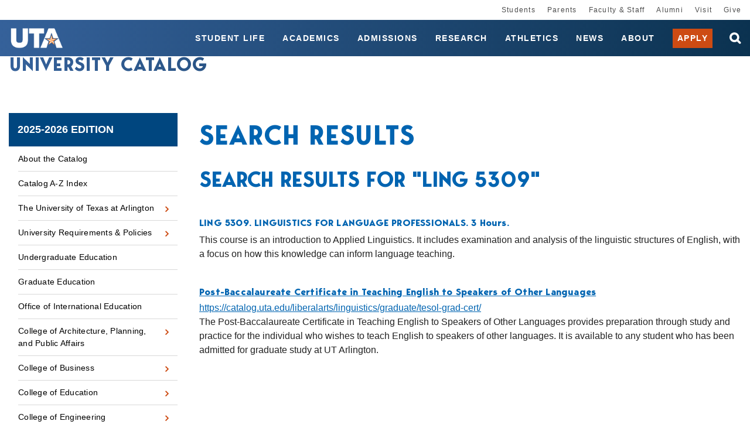

--- FILE ---
content_type: text/html; charset=UTF-8
request_url: https://catalog.uta.edu/search/?P=LING%205309
body_size: 150133
content:


<!doctype html>
<html class="no-js" xml:lang="en" lang="en" dir="ltr">

<head>
<meta http-equiv="X-UA-Compatible" content="IE=Edge" />
<title>Search Results | University of Texas at Arlington University Catalog</title>
<meta http-equiv="Content-Type" content="text/html; charset=utf-8" />
<meta property="og:site_name" content="University of Texas at Arlington University Catalog" />
<link rel="search" type="application/opensearchdescription+xml"
			href="/search/opensearch.xml" title="Catalog" />
<meta name="viewport" content="width=device-width, initial-scale=1.0, minimum-scale=1.0" />
<link href="/favicon.ico" rel="shortcut icon" />
<link rel="stylesheet" type="text/css" href="/css/reset.css" />
<link rel="stylesheet" type="text/css" href="/fonts/font-awesome/font-awesome.min.css" />
<link rel="stylesheet" type="text/css" href="/css/courseleaf.css?v=1752153577000" />
<link rel="stylesheet" type="text/css" href="/css/screen.css?v=1752153577000" media="screen" />
<link rel="stylesheet" type="text/css" href="/css/print.css?v=1752153577000" media="print" />
<script type="text/javascript" src="/js/jquery.js"></script>
<script type="text/javascript" src="/js/lfjs.js"></script>
<script type="text/javascript" src="/js/lfjs_any.js"></script>
<link rel="stylesheet" type="text/css" href="/js/lfjs.css?v=1752153580000" />
<script type="text/javascript" src="/js/courseleaf.js?v=1752153580000"></script>
<script type="text/javascript" src="/js/custom.js?v=1752153580000"></script>



</head>




<body class="">




<nav aria-label="Skip content menu" class="accessible">
	<div class="accessible-menu">
		<ul>
			<li><a href="#contentarea" rel="section">Skip to Content</a></li>
			<li><a href="/azindex/">AZ Index</a></li>
			<li><a href="/">Catalog Home</a></li>
			<li><a href="https://www.uta.edu/">Institution Home</a></li>
		</ul>
	</div>
</nav>

	<!-- top nav -->
	<nav id="desktop__secondary-nav">
		<ul>
			<li>
				<a href="https://www.uta.edu/students">Students</a>
			</li>
			<li>
				<a href="https://www.uta.edu/for-parents">Parents</a>
			</li>
			<li>
				<a href="https://www.uta.edu/uta/faculty-staff.php">Faculty &amp; Staff</a>
			</li>
			<li>
				<a href="https://alumni.uta.edu">Alumni</a>
			</li>
			<li>
				<a href="https://www.uta.edu/admissions/visit">Visit</a>
			</li>
			<li>
				<a href="https://giving.uta.edu/Give">Give</a>
			</li>
		</ul>
	</nav>

	<!-- start global header -->
	<div class="global-header">

		<!-- blue menu in mobile -->
		<header id="header">
			<div class="navbar-wrapper">
				<div id="scroll-page-title">
					<div id="logo">
						<a href="https://www.uta.edu/">
							<img src="/images/logo-header.png" alt="UTA - The University of Texas at Arlington" />
						</a>
					</div>

					<section id="navbar-page-title" aria-labelledby="aria__navbar-title">
						<h1 id="aria__navbar-title"><a href="/">University Catalog</a></h1>
					</section>
				</div>

				<div class="desktop__navbar-wrapper">
					<nav id="desktop__primary-nav">
						<ul>
							<li>
								<a href="https://www.uta.edu/student-life">Student Life</a>
							</li>
						
							<li>
								<a href="https://www.uta.edu/academics">Academics</a>
							</li>
						
							<li>
								<a href="https://www.uta.edu/admissions">Admissions</a>
							</li>
						
							<li>
								<a href="https://www.uta.edu/research">Research</a>
							</li>
						
							<li>
								<a href="https://utamavs.com/">Athletics</a>
							</li>
						
							<li>
								<a href="https://www.uta.edu/news"><span>News</span></a>
							</li>
						
							<li>
								<a href="https://www.uta.edu/about">About</a>
							</li>

							<li class="desktop__apply-button">
								<a href="https://www.uta.edu/admissions/apply" target="_blank">Apply</a>
							</li>
						</ul>
					</nav>

					<div class="desktop__search-wrapper">
						<div class="search" id="desktop__cat-search">
							<form action="/search/">
								<label for="desktop-cat-search-term" class="sr-only">Search catalog</label>
								<input 
								class="search-field" 
								type="text" 
								name="search" 
								id="desktop-cat-search-term" 
								placeholder="Search Catalog" />
								<button class="search-button" type="submit">
									<i class="fa fa-search" aria-hidden="true"></i>
									<span class="sr-only">Submit search</span>
								</button>
<!-- <input type="hidden" name="caturl" value="/search" /> -->
							</form>
						</div>

						<button
							id="js__searchbar-toggle"
							type="button" 
							class="desktop__searchbar-toggle" 
							aria-controls="desktop__search-wrapper" 
							aria-expanded="false" 
							data-toggle=".desktop__search-wrapper">
							<span class="sr-only">open search bar</span>
						</button>

					</div>

				</div>

				<div class="mobile__toggle-menu">
					<a class="mobile__apply-button" href="https://www.uta.edu/admissions/apply" target="_blank">Apply</a>

					<button id="hamburger" aria-controls="mobile-menu" data-toggle=".mobile-menu" aria-expanded="false">
						<span class="sr-only">Toggle menu</span>
						<i class="fa fa-bars" aria-hidden="true"></i>
					</button>
				</div>
			</div>

			<section id="mobile__primary-nav--wrapper" class="mobile-menu" aria-label="Secondary" aria-hidden="false">
				<div class="search" id="cat-search">
					<form action="/search/">
						<label for="mobile-cat-search-term" class="sr-only">Search catalog</label>
						<input class="search-field" type="text" name="search" id="mobile-cat-search-term" placeholder="Search UTA" />
						<button class="search-button" type="submit">
							<i class="fa fa-search" aria-hidden="true"></i>
							<span class="sr-only">Submit search</span>
						</button>
<!-- <input type="hidden" name="caturl" value="/search" /> -->
					</form>
				</div>

				<nav id="mobile__primary-nav">
					<ul>
						<li>
							<a href="https://www.uta.edu/student-life">Student Life</a>
						</li>
					
						<li>
							<a href="https://www.uta.edu/academics">Academics</a>
						</li>
					
						<li>
							<a href="https://www.uta.edu/admissions">Admissions</a>
						</li>
					
						<li>
							<a href="https://www.uta.edu/research">Research</a>
						</li>
					
						<li>
							<a href="https://utamavs.com/">Athletics</a>
						</li>
					
						<li>
							<a href="https://www.uta.edu/news">News</a>
						</li>
						<li>
							<a href="https://www.uta.edu/about">About</a>
						</li>
						<li>
							<a href="https://www.uta.edu/administration/registrar">Apply</a>
						</li>
					</ul>
				</nav>
			</section>
		</header>

		<!-- white menu in mobile -->
		<nav id="mobile__secondary-nav" class="mobile-menu">
			<ul>
				<li>
					<a href="https://www.uta.edu/students">Students</a>
				</li>
				<li>
					<a href="https://www.uta.edu/for-parents">Parents</a>
				</li>
				<li>
					<a href="https://www.uta.edu/uta/faculty-staff.php">Faculty &amp; Staff</a>
				</li>
				<li>
					<a href="https://alumni.uta.edu">Alumni</a>
				</li>
				<li>
					<a href="https://www.uta.edu/admissions/visit">Visit</a>
				</li>
				<li>
					<a href="https://giving.uta.edu/Give">Give</a>
				</li>
			</ul>
		</nav>
	</div>
	<!-- end global header -->

<!-- start breadcrumb -->
<nav id="breadcrumb" aria-label="Breadcrumbs">
<ul><li><a href="/">Home</a><span class="crumbsep">›</span></li><li><a href="/search/">/search/</a><span class="crumbsep">›</span></li><li><span class="active">Search Results</span></li></ul>
</nav>

	<!-- page title -->
	<section id="local-header" aria-labelledby="aria__section-title">
		<div id="site-title">
			<h1 id="aria__section-title"><a href="/">University Catalog</a></h1>
		</div>
	</section>

<section id="content-container">
   <div class="wrap">

      <div id="col-nav">
         <button id="sidebar-toggle" aria-expanded="false" data-toggle="#sidebar">
            <i class="fa fa-bars" aria-hidden="true"></i>
            <span>2025-2026 Edition</span>
         </button>

         <aside id="sidebar">
            <div class="sidebar-item">
               <h2 id="edition" class="sidebar-header"><a href="/">2025-2026 Edition</a></h2>
               <nav id="cl-menu" class="togglenav" aria-label="Primary">

<ul class="nav levelzero" id="/">
<li><a href="/home/">About the Catalog</a></li>
<li><a href="/azindex/">Catalog A-&#8203;Z Index</a></li>
<li class="isparent"><div class="toggle-wrap clearfix"><a href="/aboututa/">The University of Texas at Arlington</a><button onclick="toggleNav(this); return false;" class="arrow-wrap" aria-expanded="false"><span class="arrow">Toggle The University of Texas at Arlington</span></button></div>
	<ul class="nav levelone" id="/aboututa/">
	<li><a href="/aboututa/calendar/">Academic Calendar</a></li>
	<li><a href="/aboututa/regents/">The University of Texas System Administration</a></li>
	<li><a href="/aboututa/administration/">The University of Texas at Arlington Administration</a></li>
	</ul>
</li>
<li class="isparent"><div class="toggle-wrap clearfix"><a href="/academicregulations/">University Requirements &amp;&#8203; Policies</a><button onclick="toggleNav(this); return false;" class="arrow-wrap" aria-expanded="false"><span class="arrow">Toggle University Requirements &amp;&#8203; Policies</span></button></div>
	<ul class="nav levelone" id="/academicregulations/">
	<li class="isparent"><div class="toggle-wrap clearfix"><a href="/academicregulations/admissions/">Admissions</a><button onclick="toggleNav(this); return false;" class="arrow-wrap" aria-expanded="false"><span class="arrow">Toggle Admissions</span></button></div>
		<ul class="nav leveltwo" id="/academicregulations/admissions/">
		<li><a href="/academicregulations/admissions/graduate/">Graduate Admissions</a></li>
		<li><a href="/academicregulations/admissions/undergraduate/">Undergraduate Admissions</a></li>
		</ul>
</li>
	<li class="isparent"><div class="toggle-wrap clearfix"><a href="/academicregulations/degreerequirements/">Degree Requirements</a><button onclick="toggleNav(this); return false;" class="arrow-wrap" aria-expanded="false"><span class="arrow">Toggle Degree Requirements</span></button></div>
		<ul class="nav leveltwo" id="/academicregulations/degreerequirements/">
		<li><a href="/academicregulations/degreerequirements/generalcorerequirements/">General Core Requirements</a></li>
		<li><a href="/academicregulations/degreerequirements/undergraduate/">Undergraduate</a></li>
		<li><a href="/academicregulations/degreerequirements/graduate/">Graduate</a></li>
		</ul>
</li>
	<li><a href="/academicregulations/registration/">Registration</a></li>
	<li><a href="/academicregulations/tuition_fees/">Tuition &amp;&#8203; Fees</a></li>
	<li><a href="/academicregulations/financialaid/">Financial Aid</a></li>
	<li><a href="/academicregulations/grades/">Grades and Grading Policies</a></li>
	<li><a href="/academicregulations/academicstanding/">Academic Standing</a></li>
	<li><a href="/academicregulations/dishonesty/">Student Conduct &amp;&#8203; Academic Integrity</a></li>
	<li><a href="/academicregulations/studentresponsibility/">Student Responsibilities</a></li>
	<li><a href="/academicregulations/security/">Student Rights &amp;&#8203; Security</a></li>
	<li><a href="/academicregulations/graduation/">Graduation</a></li>
	</ul>
</li>
<li><a href="/undergraduate/">Undergraduate Education</a></li>
<li><a href="/graduateschool/">Graduate Education</a></li>
<li><a href="/internationalstudents/">Office of International Education</a></li>
<li class="isparent"><div class="toggle-wrap clearfix"><a href="/cappa/">College of Architecture, Planning, and Public Affairs</a><button onclick="toggleNav(this); return false;" class="arrow-wrap" aria-expanded="false"><span class="arrow">Toggle College of Architecture, Planning, and Public Affairs</span></button></div>
	<ul class="nav levelone" id="/cappa/">
	<li class="isparent"><div class="toggle-wrap clearfix"><a href="/cappa/architecture/">Architecture</a><button onclick="toggleNav(this); return false;" class="arrow-wrap" aria-expanded="false"><span class="arrow">Toggle Architecture</span></button></div>
		<ul class="nav leveltwo" id="/cappa/architecture/">
		<li class="isparent"><div class="toggle-wrap clearfix"><a href="/cappa/architecture/graduate/">Architecture -&#8203; Graduate</a><button onclick="toggleNav(this); return false;" class="arrow-wrap" aria-expanded="false"><span class="arrow">Toggle Architecture -&#8203; Graduate</span></button></div>
			<ul class="nav levelthree" id="/cappa/architecture/graduate/">
			<li><a href="/cappa/architecture/graduate/march-path-a/">M.Arch (Path A)</a></li>
			<li><a href="/cappa/architecture/graduate/march-path-b/">M.Arch (Path B)</a></li>
			<li><a href="/cappa/architecture/graduate/march-path-c/">M.Arch (Path C)</a></li>
			<li><a href="/cappa/architecture/graduate/sustainable-building-tech-ms/">Sustainable Building Technology MS</a></li>
			</ul>
</li>
		<li class="isparent"><div class="toggle-wrap clearfix"><a href="/cappa/architecture/undergraduate/">Architecture -&#8203; Undergraduate</a><button onclick="toggleNav(this); return false;" class="arrow-wrap" aria-expanded="false"><span class="arrow">Toggle Architecture -&#8203; Undergraduate</span></button></div>
			<ul class="nav levelthree" id="/cappa/architecture/undergraduate/">
			<li><a href="/cappa/architecture/undergraduate/arch-bs/">Architecture BS</a></li>
			<li><a href="/cappa/architecture/undergraduate/interior-design-bs/">Interior Design BS</a></li>
			<li><a href="/cappa/architecture/undergraduate/arch-history-minor/">Architecture History Minor</a></li>
			</ul>
</li>
		</ul>
</li>
	<li class="isparent"><div class="toggle-wrap clearfix"><a href="/cappa/landscape/">Landscape Architecture</a><button onclick="toggleNav(this); return false;" class="arrow-wrap" aria-expanded="false"><span class="arrow">Toggle Landscape Architecture</span></button></div>
		<ul class="nav leveltwo" id="/cappa/landscape/">
		<li class="isparent"><div class="toggle-wrap clearfix"><a href="/cappa/landscape/graduate/">Landscape Architecture -&#8203; Graduate </a><button onclick="toggleNav(this); return false;" class="arrow-wrap" aria-expanded="false"><span class="arrow">Toggle Landscape Architecture -&#8203; Graduate </span></button></div>
			<ul class="nav levelthree" id="/cappa/landscape/graduate/">
			<li><a href="/cappa/landscape/graduate/landscape-arch-advanced-standing-professional-master/">Advanced Standing Landscape Professional MLA</a></li>
			<li><a href="/cappa/landscape/graduate/landscape-arch-advanced-standing-master/">Advanced Standing MLA</a></li>
			<li><a href="/cappa/landscape/graduate/landscape-arch-professional-master/">First Professional MLA</a></li>
			</ul>
</li>
		<li class="isparent"><div class="toggle-wrap clearfix"><a href="/cappa/landscape/undergraduate/">Landscape Architecture -&#8203; Undergraduate </a><button onclick="toggleNav(this); return false;" class="arrow-wrap" aria-expanded="false"><span class="arrow">Toggle Landscape Architecture -&#8203; Undergraduate </span></button></div>
			<ul class="nav levelthree" id="/cappa/landscape/undergraduate/">
			<li><a href="/cappa/landscape/undergraduate/sustainable-urban-design-bs/">Sustainable Urban Design BS</a></li>
			</ul>
</li>
		</ul>
</li>
	<li class="isparent"><div class="toggle-wrap clearfix"><a href="/cappa/planning/">Public Affairs and Planning</a><button onclick="toggleNav(this); return false;" class="arrow-wrap" aria-expanded="false"><span class="arrow">Toggle Public Affairs and Planning</span></button></div>
		<ul class="nav leveltwo" id="/cappa/planning/">
		<li class="isparent"><div class="toggle-wrap clearfix"><a href="/cappa/planning/graduate/">Public Affairs and Planning -&#8203; Graduate</a><button onclick="toggleNav(this); return false;" class="arrow-wrap" aria-expanded="false"><span class="arrow">Toggle Public Affairs and Planning -&#8203; Graduate</span></button></div>
			<ul class="nav levelthree" id="/cappa/planning/graduate/">
			<li><a href="/cappa/planning/graduate/public-admin-policy-phd/">Public Administration and Public Policy PhD</a></li>
			<li><a href="/cappa/planning/graduate/urban-plan-public-policy-phd/">Urban Planning and Public Policy PhD</a></li>
			<li><a href="/cappa/planning/graduate/mcrp/">MCRP</a></li>
			<li><a href="/cappa/planning/graduate/advanced-standing-mcrp/">City and Regional Planning MCRP (Advanced Standing)</a></li>
			<li><a href="/cappa/planning/graduate/local-government-management-mpa/">Local Government Management MPA</a></li>
			<li><a href="/cappa/planning/graduate/online-mpa/">Online MPA</a></li>
			<li><a href="/cappa/planning/graduate/public-budgeting-financial-management-mpa/">Public Budgeting and Financial Management MPA</a></li>
			<li><a href="/cappa/planning/graduate/strategic-human-resources-management-mpa/">Strategic Human Resources Management MPA</a></li>
			<li><a href="/cappa/planning/graduate/urban-nonprofit-agency-management-cert/">Urban Nonprofit Agency Management MPA</a></li>
			<li><a href="/cappa/planning/graduate/development-review-cert/">Development Review Graduate Certificate</a></li>
			<li><a href="/cappa/planning/graduate/geographical-info-systems-cert/">GIS Graduate Certificate</a></li>
			<li><a href="/cappa/planning/graduate/public-budgeting-financial-management-cert/">Public Budgeting &amp;&#8203; Financial Management Graduate Certificate</a></li>
			<li><a href="/cappa/planning/graduate/transportation-planning-policy-cert/">Transportation Planning and Policy Graduate Certificate</a></li>
			<li><a href="/cappa/planning/graduate/urban-nonprofit-management-cert/">Urban Nonprofit Management Graduate Certificate</a></li>
			</ul>
</li>
		<li class="isparent"><div class="toggle-wrap clearfix"><a href="/cappa/planning/undergraduate/">Public Affairs and Planning -&#8203; Undergraduate</a><button onclick="toggleNav(this); return false;" class="arrow-wrap" aria-expanded="false"><span class="arrow">Toggle Public Affairs and Planning -&#8203; Undergraduate</span></button></div>
			<ul class="nav levelthree" id="/cappa/planning/undergraduate/">
			<li><a href="/cappa/planning/undergraduate/environmental-sustainability-studies-minor/">Environmental &amp;&#8203; Sustainability Studies Minor</a></li>
			<li><a href="/cappa/planning/undergraduate/urban-public-affairs-minor/">Urban and Public Affairs Minor</a></li>
			</ul>
</li>
		</ul>
</li>
	</ul>
</li>
<li class="isparent"><div class="toggle-wrap clearfix"><a href="/business/">College of Business</a><button onclick="toggleNav(this); return false;" class="arrow-wrap" aria-expanded="false"><span class="arrow">Toggle College of Business</span></button></div>
	<ul class="nav levelone" id="/business/">
	<li class="isparent"><div class="toggle-wrap clearfix"><a href="/business/accounting/">Accounting</a><button onclick="toggleNav(this); return false;" class="arrow-wrap" aria-expanded="false"><span class="arrow">Toggle Accounting</span></button></div>
		<ul class="nav leveltwo" id="/business/accounting/">
		<li class="isparent"><div class="toggle-wrap clearfix"><a href="/business/accounting/graduate/">Accounting -&#8203; Graduate</a><button onclick="toggleNav(this); return false;" class="arrow-wrap" aria-expanded="false"><span class="arrow">Toggle Accounting -&#8203; Graduate</span></button></div>
			<ul class="nav levelthree" id="/business/accounting/graduate/">
			<li><a href="/business/accounting/graduate/bba-bs-to-accounting-ms-fast/">Accounting BBA/&#8203;BS to Accounting MS Fast Track</a></li>
			<li><a href="/business/accounting/graduate/bba-bs-to-taxation-ms-fast/">Accounting BBA/&#8203;BS to Taxation MS Fast Track</a></li>
			<li><a href="/business/accounting/graduate/professional-accounting-mpacc/">Professional Accounting MPACC</a></li>
			<li><a href="/business/accounting/graduate/accounting-ms/">Accounting MS</a></li>
			<li><a href="/business/accounting/graduate/taxation-ms/">Taxation MS</a></li>
			<li><a href="/business/accounting/graduate/taxation-cert/">Taxation Graduate Certificate</a></li>
			</ul>
</li>
		<li class="isparent"><div class="toggle-wrap clearfix"><a href="/business/accounting/undergraduate/">Accounting -&#8203; Undergraduate</a><button onclick="toggleNav(this); return false;" class="arrow-wrap" aria-expanded="false"><span class="arrow">Toggle Accounting -&#8203; Undergraduate</span></button></div>
			<ul class="nav levelthree" id="/business/accounting/undergraduate/">
			<li><a href="/business/accounting/undergraduate/accounting-bba/">Accounting BBA</a></li>
			<li><a href="/business/accounting/undergraduate/accounting-bs/">Accounting BS</a></li>
			<li><a href="/business/accounting/undergraduate/accounting-minor/">Accounting Minor</a></li>
			</ul>
</li>
		</ul>
</li>
	<li class="isparent"><div class="toggle-wrap clearfix"><a href="/business/administration/">Business Administration </a><button onclick="toggleNav(this); return false;" class="arrow-wrap" aria-expanded="false"><span class="arrow">Toggle Business Administration </span></button></div>
		<ul class="nav leveltwo" id="/business/administration/">
		<li class="isparent"><div class="toggle-wrap clearfix"><a href="/business/administration/graduate/">Business Administration -&#8203; Graduate</a><button onclick="toggleNav(this); return false;" class="arrow-wrap" aria-expanded="false"><span class="arrow">Toggle Business Administration -&#8203; Graduate</span></button></div>
			<ul class="nav levelthree" id="/business/administration/graduate/">
			<li><a href="/business/administration/graduate/accounting-phd/">Accounting PhD</a></li>
			<li><a href="/business/administration/graduate/finance-phd/">Finance PhD</a></li>
			<li><a href="/business/administration/graduate/infosys-phd/">Information Systems PhD</a></li>
			<li><a href="/business/administration/graduate/management-science-phd/">Management Science PhD</a></li>
			<li><a href="/business/administration/graduate/management-phd/">Management PhD</a></li>
			<li><a href="/business/administration/graduate/marketing-phd/">Marketing PhD</a></li>
			<li><a href="/business/administration/graduate/mba/">MBA</a></li>
			<li><a href="/business/administration/graduate/executive-mba/">Executive MBA</a></li>
			<li><a href="/business/administration/graduate/international-executive-mba/">Executive MBA (International)</a></li>
			<li><a href="/business/administration/graduate/stem-mba/">STEM MBA</a></li>
			<li><a href="/business/administration/graduate/health-care-admin-ms/">Health Care Administration MS</a></li>
			<li><a href="/business/administration/graduate/bba-bs-to-mba-fast/">BBA/&#8203;BS to MBA Fast Track</a></li>
			<li><a href="/business/administration/graduate/bba-bs-to-stem-mba-fast/">BBA/&#8203;BS to STEM MBA Fast Track</a></li>
			<li><a href="/business/administration/graduate/health-care-admin-cert/">Healthcare Administration Graduate Certificate</a></li>
			<li><a href="/business/administration/graduate/graduate-advanced-studies-cert/">Graduate Advanced Studies Certificate</a></li>
			</ul>
</li>
		<li class="isparent"><div class="toggle-wrap clearfix"><a href="/business/administration/undergraduate/">Business Administration -&#8203; Undergraduate</a><button onclick="toggleNav(this); return false;" class="arrow-wrap" aria-expanded="false"><span class="arrow">Toggle Business Administration -&#8203; Undergraduate</span></button></div>
			<ul class="nav levelthree" id="/business/administration/undergraduate/">
			<li><a href="/business/administration/undergraduate/international-business-chinese-bba/">International Business BBA (Chinese)</a></li>
			<li><a href="/business/administration/undergraduate/international-business-french-bba/">International Business BBA (French)</a></li>
			<li><a href="/business/administration/undergraduate/international-business-german-bba/">International Business BBA (German)</a></li>
			<li><a href="/business/administration/undergraduate/international-business-korean-bba/">International Business BBA (Korean)</a></li>
			<li><a href="/business/administration/undergraduate/international-business-russian-bba/">International Business BBA (Russian)</a></li>
			<li><a href="/business/administration/undergraduate/international-business-spanish-bba/">International Business BBA (Spanish)</a></li>
			<li><a href="/business/administration/undergraduate/business-admin-minor/">Business Administration Minor</a></li>
			</ul>
</li>
		</ul>
</li>
	<li class="isparent"><div class="toggle-wrap clearfix"><a href="/business/economics/">Economics</a><button onclick="toggleNav(this); return false;" class="arrow-wrap" aria-expanded="false"><span class="arrow">Toggle Economics</span></button></div>
		<ul class="nav leveltwo" id="/business/economics/">
		<li class="isparent"><div class="toggle-wrap clearfix"><a href="/business/economics/graduate/">Economics -&#8203; Graduate</a><button onclick="toggleNav(this); return false;" class="arrow-wrap" aria-expanded="false"><span class="arrow">Toggle Economics -&#8203; Graduate</span></button></div>
			<ul class="nav levelthree" id="/business/economics/graduate/">
			<li><a href="/business/economics/graduate/econ-data-analytics-ms/">Economic Data Analytics MS</a></li>
			<li><a href="/business/economics/graduate/bba-bs-to-data-analytics-ms-fast/">BBA/&#8203;BS to Economic Data Analytics MS Fast Track</a></li>
			</ul>
</li>
		<li class="isparent"><div class="toggle-wrap clearfix"><a href="/business/economics/undergraduate/">Economics -&#8203; Undergraduate</a><button onclick="toggleNav(this); return false;" class="arrow-wrap" aria-expanded="false"><span class="arrow">Toggle Economics -&#8203; Undergraduate</span></button></div>
			<ul class="nav levelthree" id="/business/economics/undergraduate/">
			<li><a href="/business/economics/undergraduate/econ-bba/">Economics BBA</a></li>
			<li><a href="/business/economics/undergraduate/econ-bs/">Economics BS</a></li>
			<li><a href="/business/economics/undergraduate/econ-minor/">Economics Minor</a></li>
			</ul>
</li>
		</ul>
</li>
	<li class="isparent"><div class="toggle-wrap clearfix"><a href="/business/finance/">Finance and Real Estate</a><button onclick="toggleNav(this); return false;" class="arrow-wrap" aria-expanded="false"><span class="arrow">Toggle Finance and Real Estate</span></button></div>
		<ul class="nav leveltwo" id="/business/finance/">
		<li class="isparent"><div class="toggle-wrap clearfix"><a href="/business/finance/graduate/">Finance and Real Estate -&#8203; Graduate</a><button onclick="toggleNav(this); return false;" class="arrow-wrap" aria-expanded="false"><span class="arrow">Toggle Finance and Real Estate -&#8203; Graduate</span></button></div>
			<ul class="nav levelthree" id="/business/finance/graduate/">
			<li><a href="/business/finance/graduate/quantitative-finance-ms/">Quantitative Finance MS</a></li>
			<li><a href="/business/finance/graduate/real-estate-ms/">Real Estate MS</a></li>
			<li><a href="/business/finance/graduate/bba-business-to-quantitative-finance-fast/">BBA/&#8203;BS to Quantitative Finance MS Fast Track</a></li>
			<li><a href="/business/finance/graduate/real-estate-bba-to-ms-fast/">Real Estate BBA to MS Fast Track</a></li>
			<li><a href="/business/finance/graduate/real-estate-dev-cert/">Real Estate Development Graduate Certificate</a></li>
			</ul>
</li>
		<li class="isparent"><div class="toggle-wrap clearfix"><a href="/business/finance/undergraduate/">Finance and Real Estate -&#8203; Undergraduate</a><button onclick="toggleNav(this); return false;" class="arrow-wrap" aria-expanded="false"><span class="arrow">Toggle Finance and Real Estate -&#8203; Undergraduate</span></button></div>
			<ul class="nav levelthree" id="/business/finance/undergraduate/">
			<li><a href="/business/finance/undergraduate/finance-bba/">Finance BBA</a></li>
			<li><a href="/business/finance/undergraduate/real-estate-bba/">Real Estate BBA</a></li>
			<li><a href="/business/finance/undergraduate/banking-cert/">Banking Certificate</a></li>
			</ul>
</li>
		</ul>
</li>
	<li class="isparent"><div class="toggle-wrap clearfix"><a href="/business/infosystems/">Information Systems and Operations Management</a><button onclick="toggleNav(this); return false;" class="arrow-wrap" aria-expanded="false"><span class="arrow">Toggle Information Systems and Operations Management</span></button></div>
		<ul class="nav leveltwo" id="/business/infosystems/">
		<li class="isparent"><div class="toggle-wrap clearfix"><a href="/business/infosystems/graduate/">Information Systems and Operations Management -&#8203; Graduate</a><button onclick="toggleNav(this); return false;" class="arrow-wrap" aria-expanded="false"><span class="arrow">Toggle Information Systems and Operations Management -&#8203; Graduate</span></button></div>
			<ul class="nav levelthree" id="/business/infosystems/graduate/">
			<li><a href="/business/infosystems/graduate/business-analytics-ms/">Business Analytics MS</a></li>
			<li><a href="/business/infosystems/graduate/information-systems-ms/">Information Systems MS</a></li>
			<li><a href="/business/infosystems/graduate/bba-bs-to-business-analytics-ms-fast/">BBA/&#8203;BS to Business Analytics MS Fast Track</a></li>
			<li><a href="/business/infosystems/graduate/bba-bs-to-info-sys-ms/">BBA/&#8203;BS to Information Systems MS Fast Track</a></li>
			<li><a href="/business/infosystems/graduate/business-analytics-cert/">Business Analytics Graduate Certificate</a></li>
			<li><a href="/business/infosystems/graduate/business-analytics-exec-cert/">Business Analytics Executive Certificate</a></li>
			</ul>
</li>
		<li class="isparent"><div class="toggle-wrap clearfix"><a href="/business/infosystems/undergraduate/">Information Systems and Operations Management -&#8203; Undergraduate</a><button onclick="toggleNav(this); return false;" class="arrow-wrap" aria-expanded="false"><span class="arrow">Toggle Information Systems and Operations Management -&#8203; Undergraduate</span></button></div>
			<ul class="nav levelthree" id="/business/infosystems/undergraduate/">
			<li><a href="/business/infosystems/undergraduate/information-systems-bba/">Information Systems BBA</a></li>
			<li><a href="/business/infosystems/undergraduate/ops-supply-chain-management-bba/">Operations &amp;&#8203; Supply Chain Management BBA</a></li>
			<li><a href="/business/infosystems/undergraduate/bus-analytics-bs/">Business Analytics BS</a></li>
			<li><a href="/business/infosystems/undergraduate/information-systems-bs/">Information Systems BS</a></li>
			<li><a href="/business/infosystems/undergraduate/business-analytics-minor/">Business Analytics Minor</a></li>
			<li><a href="/business/infosystems/undergraduate/information-systems-minor/">Information Systems Minor</a></li>
			<li><a href="/business/infosystems/undergraduate/business-analytics-cert/">Business Analytics Certificate</a></li>
			</ul>
</li>
		</ul>
</li>
	<li class="isparent"><div class="toggle-wrap clearfix"><a href="/business/management/">Management</a><button onclick="toggleNav(this); return false;" class="arrow-wrap" aria-expanded="false"><span class="arrow">Toggle Management</span></button></div>
		<ul class="nav leveltwo" id="/business/management/">
		<li class="isparent"><div class="toggle-wrap clearfix"><a href="/business/management/graduate/">Management -&#8203; Graduate</a><button onclick="toggleNav(this); return false;" class="arrow-wrap" aria-expanded="false"><span class="arrow">Toggle Management -&#8203; Graduate</span></button></div>
			<ul class="nav levelthree" id="/business/management/graduate/">
			<li><a href="/business/management/graduate/human-resources-management-ms/">Human Resources Management MS</a></li>
			<li><a href="/business/management/graduate/bba-bs-to-human-resources-management-ms-fast/">BBA/&#8203;BS to Human Resources Management MS Fast Track</a></li>
			<li><a href="/business/management/graduate/entrepreneurship-cert/">Entrepreneurship Graduate Certificate</a></li>
			</ul>
</li>
		<li class="isparent"><div class="toggle-wrap clearfix"><a href="/business/management/undergraduate/">Management -&#8203; Undergraduate</a><button onclick="toggleNav(this); return false;" class="arrow-wrap" aria-expanded="false"><span class="arrow">Toggle Management -&#8203; Undergraduate</span></button></div>
			<ul class="nav levelthree" id="/business/management/undergraduate/">
			<li><a href="/business/management/undergraduate/entrepreneurship-bba/">Entrepreneurship BBA</a></li>
			<li><a href="/business/management/undergraduate/hospitality-bba/">Hospitality Management BBA</a></li>
			<li><a href="/business/management/undergraduate/human-resource-management-bba/">Human Resource Management BBA</a></li>
			<li><a href="/business/management/undergraduate/management-bba/">Management BBA</a></li>
			<li><a href="/business/management/undergraduate/hospitality-bs/">Hospitality Management BS</a></li>
			<li><a href="/business/management/undergraduate/entrepreneurship-cert/">Entrepreneurship Certificate</a></li>
			<li><a href="/business/management/undergraduate/managing-diversity-cert/">Managing Diversity &amp;&#8203; Inclusion Certificate</a></li>
			</ul>
</li>
		</ul>
</li>
	<li class="isparent"><div class="toggle-wrap clearfix"><a href="/business/marketing/">Marketing</a><button onclick="toggleNav(this); return false;" class="arrow-wrap" aria-expanded="false"><span class="arrow">Toggle Marketing</span></button></div>
		<ul class="nav leveltwo" id="/business/marketing/">
		<li class="isparent"><div class="toggle-wrap clearfix"><a href="/business/marketing/graduate/">Marketing -&#8203; Graduate</a><button onclick="toggleNav(this); return false;" class="arrow-wrap" aria-expanded="false"><span class="arrow">Toggle Marketing -&#8203; Graduate</span></button></div>
			<ul class="nav levelthree" id="/business/marketing/graduate/">
			<li><a href="/business/marketing/graduate/market-research-ms/">Marketing Research MS</a></li>
			<li><a href="/business/marketing/graduate/bba-bs-to-market-research-ms-fast/">BBA/&#8203;BS to Marketing Research MS Fast Track</a></li>
			</ul>
</li>
		<li class="isparent"><div class="toggle-wrap clearfix"><a href="/business/marketing/undergraduate/">Marketing -&#8203; Undergraduate</a><button onclick="toggleNav(this); return false;" class="arrow-wrap" aria-expanded="false"><span class="arrow">Toggle Marketing -&#8203; Undergraduate</span></button></div>
			<ul class="nav levelthree" id="/business/marketing/undergraduate/">
			<li><a href="/business/marketing/undergraduate/marketing-bba/">Marketing BBA</a></li>
			<li><a href="/business/marketing/undergraduate/sales-cert/">Sales Certificate</a></li>
			</ul>
</li>
		</ul>
</li>
	</ul>
</li>
<li class="isparent"><div class="toggle-wrap clearfix"><a href="/education/">College of Education</a><button onclick="toggleNav(this); return false;" class="arrow-wrap" aria-expanded="false"><span class="arrow">Toggle College of Education</span></button></div>
	<ul class="nav levelone" id="/education/">
	<li class="isparent"><div class="toggle-wrap clearfix"><a href="/education/highered/">Higher Education, Adult Learning, and Organizational Studies </a><button onclick="toggleNav(this); return false;" class="arrow-wrap" aria-expanded="false"><span class="arrow">Toggle Higher Education, Adult Learning, and Organizational Studies </span></button></div>
		<ul class="nav leveltwo" id="/education/highered/">
		<li class="isparent"><div class="toggle-wrap clearfix"><a href="/education/highered/graduate/">HEALOS -&#8203; Graduate Programs</a><button onclick="toggleNav(this); return false;" class="arrow-wrap" aria-expanded="false"><span class="arrow">Toggle HEALOS -&#8203; Graduate Programs</span></button></div>
			<ul class="nav levelthree" id="/education/highered/graduate/">
			<li><a href="/education/highered/graduate/educational-lead-policy-studies-phd/">Educational Leadership and Policy Studies PhD</a></li>
			<li><a href="/education/highered/graduate/instructional-learning-design-tech-med/">Instructional and Learning Design Technology MEd</a></li>
			<li><a href="/education/highered/graduate/mind-brain-education-med/">Mind, Brain, and Education MEd</a></li>
			<li><a href="/education/highered/graduate/instructional-learning-design-tech-cert/">Instructional and Learning Design Technology Graduate Certificate</a></li>
			<li><a href="/education/highered/graduate/hispanic-serving-leadership-prep-cert/">Hispanic Serving Leadership Preparation Graduate Certificate</a></li>
			</ul>
</li>
		<li class="isparent"><div class="toggle-wrap clearfix"><a href="/education/highered/undergraduate/">HEALOS -&#8203; Undergraduate Programs</a><button onclick="toggleNav(this); return false;" class="arrow-wrap" aria-expanded="false"><span class="arrow">Toggle HEALOS -&#8203; Undergraduate Programs</span></button></div>
			<ul class="nav levelthree" id="/education/highered/undergraduate/">
			<li><a href="/education/highered/undergraduate/interdisciplinary-lead-cert/">Interdisciplinary Leadership Certificate </a></li>
			<li><a href="/education/highered/undergraduate/interdisciplinary-lead-minor/">Interdisciplinary Leadership Minor </a></li>
			</ul>
</li>
		</ul>
</li>
	<li class="isparent"><div class="toggle-wrap clearfix"><a href="/education/preparation/">Teacher and Administrator Preparation</a><button onclick="toggleNav(this); return false;" class="arrow-wrap" aria-expanded="false"><span class="arrow">Toggle Teacher and Administrator Preparation</span></button></div>
		<ul class="nav leveltwo" id="/education/preparation/">
		<li class="isparent"><div class="toggle-wrap clearfix"><a href="/education/preparation/graduate/">TAP -&#8203; Graduate Programs</a><button onclick="toggleNav(this); return false;" class="arrow-wrap" aria-expanded="false"><span class="arrow">Toggle TAP -&#8203; Graduate Programs</span></button></div>
			<ul class="nav levelthree" id="/education/preparation/graduate/">
			<li><a href="/education/preparation/graduate/curriculum-instruction-literacy-studies-med/">Curriculum and Instruction MEd (Literacy Studies)</a></li>
			<li><a href="/education/preparation/graduate/curriculum-instruction-math-ed-med/">Curriculum and Instruction MEd (Math Education)</a></li>
			<li><a href="/education/preparation/graduate/curriculum-instruction-open-med/">Curriculum and Instruction MEd (Open)</a></li>
			<li><a href="/education/preparation/graduate/curriculum-instruction-science-ed-med/">Curriculum and Instruction MEd (Science Education)</a></li>
			<li><a href="/education/preparation/graduate/educational-leadership-policy-studies-med/">Educational Leadership and Policy Studies MEd</a></li>
			<li><a href="/education/preparation/graduate/special-education-advanced-med/">Special Education MEd (Advanced)</a></li>
			<li><a href="/education/preparation/graduate/special-education-initial-med/">Special Education MEd (Initial)</a></li>
			<li><a href="/education/preparation/graduate/principal-cert/">Principal Certification Program</a></li>
			</ul>
</li>
		<li class="isparent"><div class="toggle-wrap clearfix"><a href="/education/preparation/undergraduate/">TAP -&#8203; Undergraduate Programs</a><button onclick="toggleNav(this); return false;" class="arrow-wrap" aria-expanded="false"><span class="arrow">Toggle TAP -&#8203; Undergraduate Programs</span></button></div>
			<ul class="nav levelthree" id="/education/preparation/undergraduate/">
			<li><a href="/education/preparation/undergraduate/mid-level-ela-social-studies-teacher-ba/">Education BA (4-&#8203;8 Middle-&#8203;Level English Language Arts/&#8203;Social Studies Teacher Certification)</a></li>
			<li><a href="/education/preparation/undergraduate/ec-education-teacher-elementary-bilingual-ba/">Education BA (EC-&#8203;6 Bilingual Teacher Certification)</a></li>
			<li><a href="/education/preparation/undergraduate/ec-education-teacher-elementary-esl-ba/">Education BA (EC-&#8203;6 ESL Teacher Certification)</a></li>
			<li><a href="/education/preparation/undergraduate/mid-level-math-science-teacher-bs/">Education BS (4-&#8203;8 Middle-&#8203;Level Math/&#8203;Science Teacher Certification)</a></li>
			<li><a href="/education/preparation/undergraduate/ec-secondary-sped-elementary-core-teacher-bs/">Education BS (EC-&#8203;12 Special Education and EC-&#8203;6 Core Subjects Teacher Certification)</a></li>
			</ul>
</li>
		</ul>
</li>
	</ul>
</li>
<li class="isparent"><div class="toggle-wrap clearfix"><a href="/engineering/">College of Engineering</a><button onclick="toggleNav(this); return false;" class="arrow-wrap" aria-expanded="false"><span class="arrow">Toggle College of Engineering</span></button></div>
	<ul class="nav levelone" id="/engineering/">
	<li class="isparent"><div class="toggle-wrap clearfix"><a href="/engineering/bio/">Bioengineering</a><button onclick="toggleNav(this); return false;" class="arrow-wrap" aria-expanded="false"><span class="arrow">Toggle Bioengineering</span></button></div>
		<ul class="nav leveltwo" id="/engineering/bio/">
		<li class="isparent"><div class="toggle-wrap clearfix"><a href="/engineering/bio/graduate/">Bioengineering -&#8203; Graduate</a><button onclick="toggleNav(this); return false;" class="arrow-wrap" aria-expanded="false"><span class="arrow">Toggle Bioengineering -&#8203; Graduate</span></button></div>
			<ul class="nav levelthree" id="/engineering/bio/graduate/">
			<li><a href="/engineering/bio/graduate/bioengineering-phd/">Biomedical Engineering PhD</a></li>
			<li><a href="/engineering/bio/graduate/bioengineering-ms/">Bioengineering MS</a></li>
			</ul>
</li>
		<li class="isparent"><div class="toggle-wrap clearfix"><a href="/engineering/bio/undergraduate/">Bioengineering -&#8203; Undergraduate</a><button onclick="toggleNav(this); return false;" class="arrow-wrap" aria-expanded="false"><span class="arrow">Toggle Bioengineering -&#8203; Undergraduate</span></button></div>
			<ul class="nav levelthree" id="/engineering/bio/undergraduate/">
			<li><a href="/engineering/bio/undergraduate/biomed-engineer-bs/">Biomedical Engineering BS</a></li>
			<li><a href="/engineering/bio/undergraduate/biomed-engineer-bs-to-ms-fast/">Biomedical Engineering BS to MS Fast Track</a></li>
			<li><a href="/engineering/bio/undergraduate/biomed-engineer-minor/">Biomedical Engineering Minor</a></li>
			</ul>
</li>
		</ul>
</li>
	<li class="isparent"><div class="toggle-wrap clearfix"><a href="/engineering/civil/">Civil Engineering</a><button onclick="toggleNav(this); return false;" class="arrow-wrap" aria-expanded="false"><span class="arrow">Toggle Civil Engineering</span></button></div>
		<ul class="nav leveltwo" id="/engineering/civil/">
		<li class="isparent"><div class="toggle-wrap clearfix"><a href="/engineering/civil/graduate/">Civil Engineering -&#8203; Graduate</a><button onclick="toggleNav(this); return false;" class="arrow-wrap" aria-expanded="false"><span class="arrow">Toggle Civil Engineering -&#8203; Graduate</span></button></div>
			<ul class="nav levelthree" id="/engineering/civil/graduate/">
			<li><a href="/engineering/civil/graduate/civil-engr-construction-phd/">Civil Engineering PhD (BS Entry, Construction)</a></li>
			<li><a href="/engineering/civil/graduate/civil-engr-environmental-phd/">Civil Engineering PhD (BS Entry, Environmental)</a></li>
			<li><a href="/engineering/civil/graduate/civil-engr-geotechnical-phd/">Civil Engineering PhD (BS Entry, Geotechnical)</a></li>
			<li><a href="/engineering/civil/graduate/civil-engr-infrastructure-phd/">Civil Engineering PhD (BS Entry, Infrastructure)</a></li>
			<li><a href="/engineering/civil/graduate/civil-engr-smart-phd/">Civil Engineering PhD (BS Entry, Smart)</a></li>
			<li><a href="/engineering/civil/graduate/civil-engr-sswem-phd/">Doctor of Philosophy in Civil Engineering (BS Entry, SSWEM)</a></li>
			<li><a href="/engineering/civil/graduate/civil-engr-structures-phd/">Civil Engineering PhD (BS Entry, Structures)</a></li>
			<li><a href="/engineering/civil/graduate/civil-engr-transportation-phd/">Civil Engineering PhD (BS Entry, Transportation)</a></li>
			<li><a href="/engineering/civil/graduate/civil-engr-water-phd/">Civil Engineering PhD (BS Entry, Water)</a></li>
			<li><a href="/engineering/civil/graduate/civil-engr-master-to-phd/">Civil Engineering PhD (Masters Entry)</a></li>
			<li><a href="/engineering/civil/graduate/construction-management-m/">Construction Management M</a></li>
			<li><a href="/engineering/civil/graduate/civil-engr-construction-me/">Civil Engineering ME (Construction)</a></li>
			<li><a href="/engineering/civil/graduate/civil-engr-environmental-me/">Civil Engineering ME (Environmental)</a></li>
			<li><a href="/engineering/civil/graduate/civil-engr-geotechnical-me/">Civil Engineering ME (Geotechnical)</a></li>
			<li><a href="/engineering/civil/graduate/civil-engr-infrastructure-me/">Civil Engineering ME (Infrastructure)</a></li>
			<li><a href="/engineering/civil/graduate/civil-engr-smart-me/">Civil Engineering ME (Smart)</a></li>
			<li><a href="/engineering/civil/graduate/civil-engr-structures-me/">Civil Engineering ME (Structures)</a></li>
			<li><a href="/engineering/civil/graduate/civil-engr-sswem-me/">Civil Engineering ME (SSWEM)</a></li>
			<li><a href="/engineering/civil/graduate/civil-engr-transportation-me/">Civil Engineering ME (Transportation)</a></li>
			<li><a href="/engineering/civil/graduate/civil-engr-water-me/">Civil Engineering ME (Water)</a></li>
			<li><a href="/engineering/civil/graduate/civil-engr-construction-ms/">Civil Engineering MS (Construction)</a></li>
			<li><a href="/engineering/civil/graduate/civil-engr-environmental-ms/">Civil Engineering MS (Environmental)</a></li>
			<li><a href="/engineering/civil/graduate/civil-engr-geotechnical-ms/">Civil Engineering MS (Geotechnical)</a></li>
			<li><a href="/engineering/civil/graduate/civil-engr-infrastructure-ms/">Civil Engineering MS (Infrastructure)</a></li>
			<li><a href="/engineering/civil/graduate/civil-engr-smart-ms/">Civil Engineering MS (Smart)</a></li>
			<li><a href="/engineering/civil/graduate/civil-engr-structures-ms/">Civil Engineering MS (Structures)</a></li>
			<li><a href="/engineering/civil/graduate/civil-engr-sswem-ms/">Civil Engineering MS (SSWEM)</a></li>
			<li><a href="/engineering/civil/graduate/civil-engr-transportation-ms/">Civil Engineering MS (Transportation)</a></li>
			<li><a href="/engineering/civil/graduate/civil-engr-water-ms/">Civil Engineering MS (Water)</a></li>
			<li><a href="/engineering/civil/graduate/sustainable-engr-renewable-energy-cert/">Sustainable Engineering &amp;&#8203; Renewable Energy Graduate Certificate</a></li>
			</ul>
</li>
		<li class="isparent"><div class="toggle-wrap clearfix"><a href="/engineering/civil/undergraduate/">Civil Engineering -&#8203; Undergraduate</a><button onclick="toggleNav(this); return false;" class="arrow-wrap" aria-expanded="false"><span class="arrow">Toggle Civil Engineering -&#8203; Undergraduate</span></button></div>
			<ul class="nav levelthree" id="/engineering/civil/undergraduate/">
			<li><a href="/engineering/civil/undergraduate/arch-engr-bs/">Architectural Engineering BS</a></li>
			<li><a href="/engineering/civil/undergraduate/civil-engr-bs/">Civil Engineering BS</a></li>
			<li><a href="/engineering/civil/undergraduate/construction-management-bs/">Construction Management BS</a></li>
			<li><a href="/engineering/civil/undergraduate/civil-engr-bs-to-me-ms-fast/">Civil Engineering BS to ME/&#8203;MS Fast Track</a></li>
			</ul>
</li>
		</ul>
</li>
	<li class="isparent"><div class="toggle-wrap clearfix"><a href="/engineering/coe-programs/">College of Engineering Programs</a><button onclick="toggleNav(this); return false;" class="arrow-wrap" aria-expanded="false"><span class="arrow">Toggle College of Engineering Programs</span></button></div>
		<ul class="nav leveltwo" id="/engineering/coe-programs/">
		<li class="isparent"><div class="toggle-wrap clearfix"><a href="/engineering/coe-programs/undergraduate/">College of Engineering Programs -&#8203; Undergraduate</a><button onclick="toggleNav(this); return false;" class="arrow-wrap" aria-expanded="false"><span class="arrow">Toggle College of Engineering Programs -&#8203; Undergraduate</span></button></div>
			<ul class="nav levelthree" id="/engineering/coe-programs/undergraduate/">
			<li><a href="/engineering/coe-programs/undergraduate/nuclear-engr-minor/">Nuclear Engineering Minor</a></li>
			<li><a href="/engineering/coe-programs/undergraduate/sustainable-engr-minor/">Sustainable Engineering Minor</a></li>
			</ul>
</li>
		</ul>
</li>
	<li class="isparent"><div class="toggle-wrap clearfix"><a href="/engineering/computer/">Computer Science and Engineering</a><button onclick="toggleNav(this); return false;" class="arrow-wrap" aria-expanded="false"><span class="arrow">Toggle Computer Science and Engineering</span></button></div>
		<ul class="nav leveltwo" id="/engineering/computer/">
		<li class="isparent"><div class="toggle-wrap clearfix"><a href="/engineering/computer/graduate/">Computer Science and Engineering -&#8203; Graduate</a><button onclick="toggleNav(this); return false;" class="arrow-wrap" aria-expanded="false"><span class="arrow">Toggle Computer Science and Engineering -&#8203; Graduate</span></button></div>
			<ul class="nav levelthree" id="/engineering/computer/graduate/">
			<li><a href="/engineering/computer/graduate/computer-engineering-phd/">Computer Engineering PhD</a></li>
			<li><a href="/engineering/computer/graduate/computer-science-phd/">Computer Science PhD</a></li>
			<li><a href="/engineering/computer/graduate/computer-engineering-ms/">Computer Engineering MS</a></li>
			<li><a href="/engineering/computer/graduate/computer-science-thesis-ms/">Computer Science MS</a></li>
			<li><a href="/engineering/computer/graduate/data-science-ms/">Data Science MS</a></li>
			<li><a href="/engineering/computer/graduate/software-engineering-m/">Master of Software Engineering</a></li>
			<li><a href="/engineering/computer/graduate/artificial-intelligence-cert/">Artificial Intelligence Graduate Certificate</a></li>
			<li><a href="/engineering/computer/graduate/big-data-management-sciences-cert/">Big Data Management and Data Sciences Graduate Certificate</a></li>
			<li><a href="/engineering/computer/graduate/cyber-sec-privacy-cert/">Cybersecurity and Privacy Graduate Certificate</a></li>
			<li><a href="/engineering/computer/graduate/deep-learning-cert/">Deep Learning Graduate Certificate</a></li>
			<li><a href="/engineering/computer/graduate/embedded-systems-cert/">Embedded Systems Graduate Certificate</a></li>
			<li><a href="/engineering/computer/graduate/fpga-system-chip-design-cert/">FGPA and System on Chip Design Graduate Certificate</a></li>
			<li><a href="/engineering/computer/graduate/real-time-systems-cert/">Real Time Systems Graduate Certificate</a></li>
			<li><a href="/engineering/computer/graduate/unmanned-vehicle-systems-cert/">Unmanned Vehicle Systems Graduate Certificate (CSE)</a></li>
			</ul>
</li>
		<li class="isparent"><div class="toggle-wrap clearfix"><a href="/engineering/computer/undergraduate/">Computer Science and Engineering -&#8203; Undergraduate</a><button onclick="toggleNav(this); return false;" class="arrow-wrap" aria-expanded="false"><span class="arrow">Toggle Computer Science and Engineering -&#8203; Undergraduate</span></button></div>
			<ul class="nav levelthree" id="/engineering/computer/undergraduate/">
			<li><a href="/engineering/computer/undergraduate/computer-engineering-bs/">Computer Engineering BS</a></li>
			<li><a href="/engineering/computer/undergraduate/computer-science-bs/">Computer Science BS</a></li>
			<li><a href="/engineering/computer/undergraduate/software-engineering-bs/">Software Engineering BS</a></li>
			<li><a href="/engineering/computer/undergraduate/cybersecurity-minor/">Cybersecurity Certificate</a></li>
			<li><a href="/engineering/computer/undergraduate/embedded-systems-cse-cert/">Embedded Systems Certificate (Computer Science and Engineering)</a></li>
			<li><a href="/engineering/computer/undergraduate/unmanned-vehicle-systems-comp-engr-cert/">Unmanned Vehicle Systems Certificate (Computer Engineering)</a></li>
			<li><a href="/engineering/computer/undergraduate/unmanned-vehicle-systems-comp-sci-cert/">Unmanned Vehicle Systems Certificate (Computer Science)</a></li>
			<li><a href="/engineering/computer/undergraduate/computer-science-minor/">Computer Science Minor</a></li>
			<li><a href="/engineering/computer/undergraduate/artificial-intelligence-cert/">Artificial Intelligence Certificate</a></li>
			</ul>
</li>
		</ul>
</li>
	<li class="isparent"><div class="toggle-wrap clearfix"><a href="/engineering/electrical/">Electrical Engineering</a><button onclick="toggleNav(this); return false;" class="arrow-wrap" aria-expanded="false"><span class="arrow">Toggle Electrical Engineering</span></button></div>
		<ul class="nav leveltwo" id="/engineering/electrical/">
		<li class="isparent"><div class="toggle-wrap clearfix"><a href="/engineering/electrical/graduate/">Electrical Engineering -&#8203; Graduate</a><button onclick="toggleNav(this); return false;" class="arrow-wrap" aria-expanded="false"><span class="arrow">Toggle Electrical Engineering -&#8203; Graduate</span></button></div>
			<ul class="nav levelthree" id="/engineering/electrical/graduate/">
			<li><a href="/engineering/electrical/graduate/electrical-engr-bs-to-phd/">Electrical Engineering PhD (BS Entry)</a></li>
			<li><a href="/engineering/electrical/graduate/phd/">Electrical Engineering PhD (MS Entry)</a></li>
			<li><a href="/engineering/electrical/graduate/electrical-engr-ms/">Electrical Engineering MS</a></li>
			<li><a href="/engineering/electrical/graduate/cyber-physical-systems-cert/">Cyber-&#8203;Physical Systems Graduate Certificate</a></li>
			<li><a href="/engineering/electrical/graduate/electric-propulsion-cert/">Electric Propulsion Graduate Certificate </a></li>
			<li><a href="/engineering/electrical/graduate/photonic-devices-systems-cert/">Photonic Devices &amp;&#8203; Systems Graduate Certificate</a></li>
			<li><a href="/engineering/electrical/graduate/power-system-management-cert/">Power System Management Certificate </a></li>
			<li><a href="/engineering/electrical/graduate/real-time-systems-cert/">Real Time Systems Certificate </a></li>
			<li><a href="/engineering/electrical/graduate/unmanned-vehicle-systems-cert/">Unmanned Vehicle Systems Graduate Certificate (Electrical Engineering)</a></li>
			</ul>
</li>
		<li class="isparent"><div class="toggle-wrap clearfix"><a href="/engineering/electrical/undergraduate/">Electrical Engineering -&#8203; Undergraduate</a><button onclick="toggleNav(this); return false;" class="arrow-wrap" aria-expanded="false"><span class="arrow">Toggle Electrical Engineering -&#8203; Undergraduate</span></button></div>
			<ul class="nav levelthree" id="/engineering/electrical/undergraduate/">
			<li><a href="/engineering/electrical/undergraduate/electrical-engr-bs/">Electrical Engineering BS</a></li>
			<li><a href="/engineering/electrical/undergraduate/resources-energy-engr-bs/">Resource and Energy Engineering BS</a></li>
			<li><a href="/engineering/electrical/undergraduate/electrical-engr-bs-to-ms-fast/">Electrical Engineering BS to MS Fast Track</a></li>
			<li><a href="/engineering/electrical/undergraduate/unmanned-vehicle-systems-cert/">Unmanned Vehicle Systems Certificate (Electrical Engineering)</a></li>
			<li><a href="/engineering/electrical/undergraduate/electric-propulsion-cert/">Electric Propulsion Certificate</a></li>
			<li><a href="/engineering/electrical/undergraduate/embedded-systems-cert/">Embedded Systems Certificate (Electrical Engineering)</a></li>
			<li><a href="/engineering/electrical/undergraduate/resource-energy-engr-cert/">Resource and Energy Engineering Certificate</a></li>
			<li><a href="/engineering/electrical/undergraduate/electrical-engr-minor/">Electrical Engineering Minor</a></li>
			</ul>
</li>
		</ul>
</li>
	<li class="isparent"><div class="toggle-wrap clearfix"><a href="/engineering/industrial/">Industrial, Manufacturing and Systems Engineering</a><button onclick="toggleNav(this); return false;" class="arrow-wrap" aria-expanded="false"><span class="arrow">Toggle Industrial, Manufacturing and Systems Engineering</span></button></div>
		<ul class="nav leveltwo" id="/engineering/industrial/">
		<li class="isparent"><div class="toggle-wrap clearfix"><a href="/engineering/industrial/graduate/">Industrial, Manufacturing and Systems Engineering -&#8203; Graduate</a><button onclick="toggleNav(this); return false;" class="arrow-wrap" aria-expanded="false"><span class="arrow">Toggle Industrial, Manufacturing and Systems Engineering -&#8203; Graduate</span></button></div>
			<ul class="nav levelthree" id="/engineering/industrial/graduate/">
			<li><a href="/engineering/industrial/graduate/industrial-engr-phd/">Industrial Engineering PhD</a></li>
			<li><a href="/engineering/industrial/graduate/engineering-management-ms/">Engineering Management MS</a></li>
			<li><a href="/engineering/industrial/graduate/industrial-engineering-ms/">Industrial Engineering MS</a></li>
			<li><a href="/engineering/industrial/graduate/decision-analytics-cert/">Decision Analytics Graduate Certificate</a></li>
			<li><a href="/engineering/industrial/graduate/industrial-applications-cert/">Industrial Applications Graduate Certificate</a></li>
			<li><a href="/engineering/industrial/graduate/logistics-cert/">Logistics Graduate Certificate</a></li>
			<li><a href="/engineering/industrial/graduate/unmanned-vehicle-systems-cert/">Unmanned Vehicle Systems Graduate Certificate (IMSE)</a></li>
			</ul>
</li>
		<li class="isparent"><div class="toggle-wrap clearfix"><a href="/engineering/industrial/undergraduate/">Industrial, Manufacturing and Systems Engineering -&#8203; Undergraduate</a><button onclick="toggleNav(this); return false;" class="arrow-wrap" aria-expanded="false"><span class="arrow">Toggle Industrial, Manufacturing and Systems Engineering -&#8203; Undergraduate</span></button></div>
			<ul class="nav levelthree" id="/engineering/industrial/undergraduate/">
			<li><a href="/engineering/industrial/undergraduate/industrial-engineering-bs/">Industrial Engineering BS</a></li>
			<li><a href="/engineering/industrial/undergraduate/industrial-engineering-bs-to-ms-fast/">Industrial Engineering BS to MS Fast Track</a></li>
			<li><a href="/engineering/industrial/undergraduate/unmanned-vehicle-systems-industrial-engr-cert/">Unmanned Vehicle Systems Certificate (Industrial, Manufacturing, and Systems Engineering)</a></li>
			<li><a href="/engineering/industrial/undergraduate/industrial-engineering-minor/">Industrial Engineering Minor</a></li>
			</ul>
</li>
		</ul>
</li>
	<li class="isparent"><div class="toggle-wrap clearfix"><a href="/engineering/materialsscience/">Materials Science and Engineering</a><button onclick="toggleNav(this); return false;" class="arrow-wrap" aria-expanded="false"><span class="arrow">Toggle Materials Science and Engineering</span></button></div>
		<ul class="nav leveltwo" id="/engineering/materialsscience/">
		<li class="isparent"><div class="toggle-wrap clearfix"><a href="/engineering/materialsscience/graduate/">Materials Science and Engineering -&#8203; Graduate</a><button onclick="toggleNav(this); return false;" class="arrow-wrap" aria-expanded="false"><span class="arrow">Toggle Materials Science and Engineering -&#8203; Graduate</span></button></div>
			<ul class="nav levelthree" id="/engineering/materialsscience/graduate/">
			<li><a href="/engineering/materialsscience/graduate/material-science-engr-phd/">Materials Science and Engineering PhD (BS Entry)</a></li>
			<li><a href="/engineering/materialsscience/graduate/material-science-engr-ms-entry-phd/">Materials Science and Engineering PhD (MS Entry)</a></li>
			<li><a href="/engineering/materialsscience/graduate/material-science-engr-me/">Materials Science and Engineering ME</a></li>
			<li><a href="/engineering/materialsscience/graduate/material-science-engr-ms/">Materials Science and Engineering MS</a></li>
			</ul>
</li>
		<li class="isparent"><div class="toggle-wrap clearfix"><a href="/engineering/materialsscience/undergraduate/">Materials Science and Engineering -&#8203; Undergraduate</a><button onclick="toggleNav(this); return false;" class="arrow-wrap" aria-expanded="false"><span class="arrow">Toggle Materials Science and Engineering -&#8203; Undergraduate</span></button></div>
			<ul class="nav levelthree" id="/engineering/materialsscience/undergraduate/">
			<li><a href="/engineering/materialsscience/undergraduate/nanotechnology-cert/">Nanotechnology Certificate</a></li>
			<li><a href="/engineering/materialsscience/undergraduate/material-science-engr-minor/">Materials Science and Engineering Minor</a></li>
			<li><a href="/engineering/materialsscience/undergraduate/nanotechnology-minor/">Nanotechnology Minor</a></li>
			</ul>
</li>
		</ul>
</li>
	<li class="isparent"><div class="toggle-wrap clearfix"><a href="/engineering/mechanical/">Mechanical and Aerospace Engineering</a><button onclick="toggleNav(this); return false;" class="arrow-wrap" aria-expanded="false"><span class="arrow">Toggle Mechanical and Aerospace Engineering</span></button></div>
		<ul class="nav leveltwo" id="/engineering/mechanical/">
		<li class="isparent"><div class="toggle-wrap clearfix"><a href="/engineering/mechanical/graduate/">Mechanical &amp;&#8203; Aerospace Engineering -&#8203; Graduate</a><button onclick="toggleNav(this); return false;" class="arrow-wrap" aria-expanded="false"><span class="arrow">Toggle Mechanical &amp;&#8203; Aerospace Engineering -&#8203; Graduate</span></button></div>
			<ul class="nav levelthree" id="/engineering/mechanical/graduate/">
			<li><a href="/engineering/mechanical/graduate/aero-engr-phd/">Aerospace Engineering PhD (BS Entry)</a></li>
			<li><a href="/engineering/mechanical/graduate/aero-engr-ms-to-phd/">Aerospace Engineering PhD (MS Entry)</a></li>
			<li><a href="/engineering/mechanical/graduate/mech-engr-phd/">Mechanical Engineering PhD (BS Entry)</a></li>
			<li><a href="/engineering/mechanical/graduate/mech-engr-ms-to-phd/">Mechanical Engineering PhD (MS Entry)</a></li>
			<li><a href="/engineering/mechanical/graduate/aero-engr-me/">Aerospace Engineering ME</a></li>
			<li><a href="/engineering/mechanical/graduate/aero-engr-ms/">Aerospace Engineering MS</a></li>
			<li><a href="/engineering/mechanical/graduate/mech-engr-me/">Mechanical Engineering ME</a></li>
			<li><a href="/engineering/mechanical/graduate/mech-engr-ms/">Mechanical Engineering MS</a></li>
			<li><a href="/engineering/mechanical/graduate/automotive-engineering-cert/">Automotive Engineering Graduate Certificate</a></li>
			<li><a href="/engineering/mechanical/graduate/electronic-packaging-cert/">Electronic Packaging Graduate Certificate</a></li>
			<li><a href="/engineering/mechanical/graduate/manufacturing-cert/">Manufacturing Graduate Certificate</a></li>
			<li><a href="/engineering/mechanical/graduate/unmanned-vehicle-systems-mech-aero-engr-cert/">Unmanned Vehicle Systems Graduate Certificate (MAE)</a></li>
			<li><a href="/engineering/mechanical/graduate/vertical-lift-rotocraft-cert/">Vertical Lift/&#8203;Rotorcraft Graduate Certificate</a></li>
			</ul>
</li>
		<li class="isparent"><div class="toggle-wrap clearfix"><a href="/engineering/mechanical/undergraduate/">Mechanical &amp;&#8203; Aerospace Engineering -&#8203; Undergraduate</a><button onclick="toggleNav(this); return false;" class="arrow-wrap" aria-expanded="false"><span class="arrow">Toggle Mechanical &amp;&#8203; Aerospace Engineering -&#8203; Undergraduate</span></button></div>
			<ul class="nav levelthree" id="/engineering/mechanical/undergraduate/">
			<li><a href="/engineering/mechanical/undergraduate/aero-engr-bs/">Aerospace Engineering BS</a></li>
			<li><a href="/engineering/mechanical/undergraduate/mech-engr-bs/">Mechanical Engineering BS</a></li>
			<li><a href="/engineering/mechanical/undergraduate/aero-engr-bs-to-ms-or-me-fast/">Aerospace Engineering BS to MS or ME Fast Track</a></li>
			<li><a href="/engineering/mechanical/undergraduate/mech-engr-bs-to-ms-or-me-fast/">Mechanical Engineering BS to ME/&#8203;MS Fast Track</a></li>
			<li><a href="/engineering/mechanical/undergraduate/mech-engr-bs-to-material-sci-engr-to-ms-me-fast/">Mechanical Engineering BS to MS/&#8203;ME in Materials Science and Engineering Fast Track</a></li>
			<li><a href="/engineering/mechanical/undergraduate/auto-engr-cert/">Automotive Engineering Certificate</a></li>
			<li><a href="/engineering/mechanical/undergraduate/unmanned-vehicle-systems-mech-aero-engr-cert/">Unmanned Vehicle Systems Certificate (Mechanical and Aerospace Engineering)</a></li>
			<li><a href="/engineering/mechanical/undergraduate/aero-engr-minor/">Aerospace Engineering Minor</a></li>
			<li><a href="/engineering/mechanical/undergraduate/mech-engr-minor/">Mechanical Engineering Minor</a></li>
			<li><a href="/engineering/mechanical/undergraduate/space-systems-minor/">Space Systems Minor</a></li>
			</ul>
</li>
		</ul>
</li>
	</ul>
</li>
<li class="isparent"><div class="toggle-wrap clearfix"><a href="/liberalarts/">College of Liberal Arts</a><button onclick="toggleNav(this); return false;" class="arrow-wrap" aria-expanded="false"><span class="arrow">Toggle College of Liberal Arts</span></button></div>
	<ul class="nav levelone" id="/liberalarts/">
	<li><a href="/liberalarts/aerospacestudies/">Aerospace Studies</a></li>
	<li class="isparent"><div class="toggle-wrap clearfix"><a href="/liberalarts/applied-programs/">Applied Programs</a><button onclick="toggleNav(this); return false;" class="arrow-wrap" aria-expanded="false"><span class="arrow">Toggle Applied Programs</span></button></div>
		<ul class="nav leveltwo" id="/liberalarts/applied-programs/">
		<li class="isparent"><div class="toggle-wrap clearfix"><a href="/liberalarts/applied-programs/graduate/">Applied Programs -&#8203; Graduate</a><button onclick="toggleNav(this); return false;" class="arrow-wrap" aria-expanded="false"><span class="arrow">Toggle Applied Programs -&#8203; Graduate</span></button></div>
			<ul class="nav levelthree" id="/liberalarts/applied-programs/graduate/">
			<li><a href="/liberalarts/applied-programs/graduate/gwss-cert/">Gender, Women and Sexuality Studies Graduate Certificate</a></li>
			</ul>
</li>
		<li class="isparent"><div class="toggle-wrap clearfix"><a href="/liberalarts/applied-programs/undergraduate/">Applied Programs -&#8203; Undergraduate </a><button onclick="toggleNav(this); return false;" class="arrow-wrap" aria-expanded="false"><span class="arrow">Toggle Applied Programs -&#8203; Undergraduate </span></button></div>
			<ul class="nav levelthree" id="/liberalarts/applied-programs/undergraduate/">
			<li><a href="/liberalarts/applied-programs/undergraduate/ints-ba/">Interdisciplinary Studies BA</a></li>
			<li><a href="/liberalarts/applied-programs/undergraduate/ints-bs/">Interdisciplinary Studies BS</a></li>
			<li><a href="/liberalarts/applied-programs/undergraduate/gwss-minor/">Gender, Women &amp;&#8203; Sexuality Studies Minor</a></li>
			<li><a href="/liberalarts/applied-programs/undergraduate/law-legal-studies-minor/">Law and Legal Studies Minor</a></li>
			</ul>
</li>
		</ul>
</li>
	<li class="isparent"><div class="toggle-wrap clearfix"><a href="/liberalarts/art/">Art &amp;&#8203; Art History</a><button onclick="toggleNav(this); return false;" class="arrow-wrap" aria-expanded="false"><span class="arrow">Toggle Art &amp;&#8203; Art History</span></button></div>
		<ul class="nav leveltwo" id="/liberalarts/art/">
		<li class="isparent"><div class="toggle-wrap clearfix"><a href="/liberalarts/art/graduate/">Art &amp;&#8203; Art History -&#8203; Graduate</a><button onclick="toggleNav(this); return false;" class="arrow-wrap" aria-expanded="false"><span class="arrow">Toggle Art &amp;&#8203; Art History -&#8203; Graduate</span></button></div>
			<ul class="nav levelthree" id="/liberalarts/art/graduate/">
			<li><a href="/liberalarts/art/graduate/art-mfa/">Art MFA</a></li>
			</ul>
</li>
		<li class="isparent"><div class="toggle-wrap clearfix"><a href="/liberalarts/art/undergraduate/">Art &amp;&#8203; Art History -&#8203; Undergraduate</a><button onclick="toggleNav(this); return false;" class="arrow-wrap" aria-expanded="false"><span class="arrow">Toggle Art &amp;&#8203; Art History -&#8203; Undergraduate</span></button></div>
			<ul class="nav levelthree" id="/liberalarts/art/undergraduate/">
			<li><a href="/liberalarts/art/undergraduate/art-hist-ba/">Art History BA</a></li>
			<li><a href="/liberalarts/art/undergraduate/art-bfa/">Art BFA</a></li>
			<li><a href="/liberalarts/art/undergraduate/art-teacher-bfa/">Art BFA (Teaching Certification)</a></li>
			<li><a href="/liberalarts/art/undergraduate/art-ba/">Art BA</a></li>
			<li><a href="/liberalarts/art/undergraduate/cinematic-arts-production-cert/">Cinematic Arts Production Certificate</a></li>
			<li><a href="/liberalarts/art/undergraduate/art-hist-minor/">Art History Minor</a></li>
			<li><a href="/liberalarts/art/undergraduate/commercial-film-production-minor/">Commercial Film Production Minor</a></li>
			<li><a href="/liberalarts/art/undergraduate/drawing-minor/">Drawing Minor</a></li>
			<li><a href="/liberalarts/art/undergraduate/film-and-video-minor/">Film/&#8203;Video Minor</a></li>
			<li><a href="/liberalarts/art/undergraduate/art-minor/">General Art Minor</a></li>
			<li><a href="/liberalarts/art/undergraduate/glass-minor/">Glass Minor</a></li>
			<li><a href="/liberalarts/art/undergraduate/museum-studies-minor/">Museum Studies Minor</a></li>
			<li><a href="/liberalarts/art/undergraduate/photo-minor/">Photography Minor</a></li>
			<li><a href="/liberalarts/art/undergraduate/print-minor/">Printmaking Minor</a></li>
			<li><a href="/liberalarts/art/undergraduate/ux-ui-design-cert/">UX/&#8203;UI Design Certificate</a></li>
			</ul>
</li>
		</ul>
</li>
	<li class="isparent"><div class="toggle-wrap clearfix"><a href="/liberalarts/communication/">Communication</a><button onclick="toggleNav(this); return false;" class="arrow-wrap" aria-expanded="false"><span class="arrow">Toggle Communication</span></button></div>
		<ul class="nav leveltwo" id="/liberalarts/communication/">
		<li class="isparent"><div class="toggle-wrap clearfix"><a href="/liberalarts/communication/graduate/">Communication -&#8203; Graduate</a><button onclick="toggleNav(this); return false;" class="arrow-wrap" aria-expanded="false"><span class="arrow">Toggle Communication -&#8203; Graduate</span></button></div>
			<ul class="nav levelthree" id="/liberalarts/communication/graduate/">
			<li><a href="/liberalarts/communication/graduate/comm-ma/">Communication MA</a></li>
			</ul>
</li>
		<li class="isparent"><div class="toggle-wrap clearfix"><a href="/liberalarts/communication/undergraduate/">Communication -&#8203; Undergraduate</a><button onclick="toggleNav(this); return false;" class="arrow-wrap" aria-expanded="false"><span class="arrow">Toggle Communication -&#8203; Undergraduate</span></button></div>
			<ul class="nav levelthree" id="/liberalarts/communication/undergraduate/">
			<li><a href="/liberalarts/communication/undergraduate/advertising-ba/">Advertising BA</a></li>
			<li><a href="/liberalarts/communication/undergraduate/broadcast-ba/">Broadcasting BA</a></li>
			<li><a href="/liberalarts/communication/undergraduate/comm-studies-int-ba/">Communication Studies Interpersonal Communication BA</a></li>
			<li><a href="/liberalarts/communication/undergraduate/comm-studies-org-ba/">Communication Studies Organizational Communication BA</a></li>
			<li><a href="/liberalarts/communication/undergraduate/comm-tech-ba/">Communication Technology BA</a></li>
			<li><a href="/liberalarts/communication/undergraduate/journalism-ba/">Journalism BA</a></li>
			<li><a href="/liberalarts/communication/undergraduate/philanthropy-ba/">Philanthropy BA</a></li>
			<li><a href="/liberalarts/communication/undergraduate/public-relations-ba/">Public Relations BA</a></li>
			<li><a href="/liberalarts/communication/undergraduate/digital-media-cert/">Digital Media Certificate</a></li>
			<li><a href="/liberalarts/communication/undergraduate/fundraising-nonprofit-management-cert/">Fundraising and Nonprofit Management Certificate</a></li>
			<li><a href="/liberalarts/communication/undergraduate/health-comm-cert/">Health Communication Certificate</a></li>
			<li><a href="/liberalarts/communication/undergraduate/prof-comm-cert/">Professional Communication Certificate</a></li>
			<li><a href="/liberalarts/communication/undergraduate/advertising-minor/">Advertising Minor</a></li>
			<li><a href="/liberalarts/communication/undergraduate/broadcast-minor/">Broadcasting Minor</a></li>
			<li><a href="/liberalarts/communication/undergraduate/comm-minor/">Communication Minor</a></li>
			<li><a href="/liberalarts/communication/undergraduate/comm-studies-minor/">Communication Studies Minor</a></li>
			<li><a href="/liberalarts/communication/undergraduate/comm-tech-minor/">Communication Technology Minor</a></li>
			<li><a href="/liberalarts/communication/undergraduate/journalism-minor/">Journalism Minor</a></li>
			<li><a href="/liberalarts/communication/undergraduate/philanthropy-minor/">Philanthropy Minor </a></li>
			<li><a href="/liberalarts/communication/undergraduate/public-relations-minor/">Public Relations Minor</a></li>
			</ul>
</li>
		</ul>
</li>
	<li class="isparent"><div class="toggle-wrap clearfix"><a href="/liberalarts/criminology/">Criminology &amp;&#8203; Criminal Justice</a><button onclick="toggleNav(this); return false;" class="arrow-wrap" aria-expanded="false"><span class="arrow">Toggle Criminology &amp;&#8203; Criminal Justice</span></button></div>
		<ul class="nav leveltwo" id="/liberalarts/criminology/">
		<li class="isparent"><div class="toggle-wrap clearfix"><a href="/liberalarts/criminology/graduate/">Criminology &amp;&#8203; Criminal Justice -&#8203; Graduate Program</a><button onclick="toggleNav(this); return false;" class="arrow-wrap" aria-expanded="false"><span class="arrow">Toggle Criminology &amp;&#8203; Criminal Justice -&#8203; Graduate Program</span></button></div>
			<ul class="nav levelthree" id="/liberalarts/criminology/graduate/">
			<li><a href="/liberalarts/criminology/graduate/ma/">Criminology and Criminal Justice MA</a></li>
			<li><a href="/liberalarts/criminology/graduate/online-ma/">Criminology and Criminal Justice MA (Online Only)</a></li>
			</ul>
</li>
		<li class="isparent"><div class="toggle-wrap clearfix"><a href="/liberalarts/criminology/undergraduate/">Criminology and Criminal Justice -&#8203; Undergraduate Programs</a><button onclick="toggleNav(this); return false;" class="arrow-wrap" aria-expanded="false"><span class="arrow">Toggle Criminology and Criminal Justice -&#8203; Undergraduate Programs</span></button></div>
			<ul class="nav levelthree" id="/liberalarts/criminology/undergraduate/">
			<li><a href="/liberalarts/criminology/undergraduate/crcj-ba/">Criminology and Criminal Justice BA</a></li>
			<li><a href="/liberalarts/criminology/undergraduate/crcj-minor/">Criminology and Criminal Justice Minor</a></li>
			<li><a href="/liberalarts/criminology/undergraduate/fast-minor/">Forensic Applications Minor</a></li>
			</ul>
</li>
		</ul>
</li>
	<li class="isparent"><div class="toggle-wrap clearfix"><a href="/liberalarts/english/">English</a><button onclick="toggleNav(this); return false;" class="arrow-wrap" aria-expanded="false"><span class="arrow">Toggle English</span></button></div>
		<ul class="nav leveltwo" id="/liberalarts/english/">
		<li class="isparent"><div class="toggle-wrap clearfix"><a href="/liberalarts/english/graduate/">English -&#8203; Graduate Programs</a><button onclick="toggleNav(this); return false;" class="arrow-wrap" aria-expanded="false"><span class="arrow">Toggle English -&#8203; Graduate Programs</span></button></div>
			<ul class="nav levelthree" id="/liberalarts/english/graduate/">
			<li><a href="/liberalarts/english/graduate/phd/">English PhD</a></li>
			<li><a href="/liberalarts/english/graduate/ma/">English MA</a></li>
			</ul>
</li>
		<li class="isparent"><div class="toggle-wrap clearfix"><a href="/liberalarts/english/undergraduate/">English -&#8203; Undergraduate Programs</a><button onclick="toggleNav(this); return false;" class="arrow-wrap" aria-expanded="false"><span class="arrow">Toggle English -&#8203; Undergraduate Programs</span></button></div>
			<ul class="nav levelthree" id="/liberalarts/english/undergraduate/">
			<li><a href="/liberalarts/english/undergraduate/english-ba/">English BA</a></li>
			<li><a href="/liberalarts/english/undergraduate/english-teach-ba/">English BA (Teaching Certification)</a></li>
			<li><a href="/liberalarts/english/undergraduate/technical-prof-writing-cert/">Technical and Professional Writing Certificate </a></li>
			<li><a href="/liberalarts/english/undergraduate/creative-writing-minor/">Creative Writing Minor </a></li>
			<li><a href="/liberalarts/english/undergraduate/english-minor/">English Minor</a></li>
			<li><a href="/liberalarts/english/undergraduate/rhetoric-minor/">Rhetoric and Writing Studies Minor</a></li>
			<li><a href="/liberalarts/english/undergraduate/sound-studies-minor/">Sound Studies Minor</a></li>
			<li><a href="/liberalarts/english/undergraduate/technical-prof-writing-minor/">Technical and Professional Writing Minor</a></li>
			</ul>
</li>
		</ul>
</li>
	<li class="isparent"><div class="toggle-wrap clearfix"><a href="/liberalarts/history/">History &amp;&#8203; Geography</a><button onclick="toggleNav(this); return false;" class="arrow-wrap" aria-expanded="false"><span class="arrow">Toggle History &amp;&#8203; Geography</span></button></div>
		<ul class="nav leveltwo" id="/liberalarts/history/">
		<li class="isparent"><div class="toggle-wrap clearfix"><a href="/liberalarts/history/graduate/">History &amp;&#8203; Geography -&#8203; Graduate</a><button onclick="toggleNav(this); return false;" class="arrow-wrap" aria-expanded="false"><span class="arrow">Toggle History &amp;&#8203; Geography -&#8203; Graduate</span></button></div>
			<ul class="nav levelthree" id="/liberalarts/history/graduate/">
			<li><a href="/liberalarts/history/graduate/ba-to-phd/">History PhD</a></li>
			<li><a href="/liberalarts/history/graduate/ma/">History MA</a></li>
			<li><a href="/liberalarts/history/graduate/archival-admin-ma/">History MA (Archival Administration)</a></li>
			<li><a href="/liberalarts/history/graduate/public-hist-ma/">History MA (Public History)</a></li>
			<li><a href="/liberalarts/history/graduate/archival-administration-cert/">Archival Administration Certificate</a></li>
			<li><a href="/liberalarts/history/graduate/public-history-cert/">Public History Graduate Certificate</a></li>
			</ul>
</li>
		<li class="isparent"><div class="toggle-wrap clearfix"><a href="/liberalarts/history/undergraduate/">History &amp;&#8203; Geography -&#8203; Undergraduate</a><button onclick="toggleNav(this); return false;" class="arrow-wrap" aria-expanded="false"><span class="arrow">Toggle History &amp;&#8203; Geography -&#8203; Undergraduate</span></button></div>
			<ul class="nav levelthree" id="/liberalarts/history/undergraduate/">
			<li><a href="/liberalarts/history/undergraduate/hist-ba/">History BA</a></li>
			<li><a href="/liberalarts/history/undergraduate/hist-prelaw-ba/">History BA (Pre-&#8203;Law)</a></li>
			<li><a href="/liberalarts/history/undergraduate/hist-social-studies-teacher-ba/">History BA (Social Studies Teaching Certification)</a></li>
			<li><a href="/liberalarts/history/undergraduate/history-technology-science-cert/">History of Technology and Science Certificate</a></li>
			<li><a href="/liberalarts/history/undergraduate/geography-minor/">Geography Minor </a></li>
			<li><a href="/liberalarts/history/undergraduate/hist-minor/">History Minor</a></li>
			<li><a href="/liberalarts/history/undergraduate/history-technology-science-minor/">History of Technology and Science Minor</a></li>
			<li><a href="/liberalarts/history/undergraduate/military-history-minor/">Military History Minor</a></li>
			</ul>
</li>
		</ul>
</li>
	<li class="isparent"><div class="toggle-wrap clearfix"><a href="/liberalarts/lart-programs/">Liberal Arts Programs</a><button onclick="toggleNav(this); return false;" class="arrow-wrap" aria-expanded="false"><span class="arrow">Toggle Liberal Arts Programs</span></button></div>
		<ul class="nav leveltwo" id="/liberalarts/lart-programs/">
		<li class="isparent"><div class="toggle-wrap clearfix"><a href="/liberalarts/lart-programs/undergraduate/">Liberal Arts Programs -&#8203; Undergraduate</a><button onclick="toggleNav(this); return false;" class="arrow-wrap" aria-expanded="false"><span class="arrow">Toggle Liberal Arts Programs -&#8203; Undergraduate</span></button></div>
			<ul class="nav levelthree" id="/liberalarts/lart-programs/undergraduate/">
			<li><a href="/liberalarts/lart-programs/undergraduate/esports-cert/">Esports Certificate</a></li>
			<li><a href="/liberalarts/lart-programs/undergraduate/global-studies-cert/">Global Studies Certificate</a></li>
			<li><a href="/liberalarts/lart-programs/undergraduate/disability-studies-minor/">Disability Studies Minor </a></li>
			<li><a href="/liberalarts/lart-programs/undergraduate/global-studies-minor/">Global Studies Minor</a></li>
			</ul>
</li>
		</ul>
</li>
	<li class="isparent"><div class="toggle-wrap clearfix"><a href="/liberalarts/linguistics/">Linguistics &amp;&#8203; TESOL</a><button onclick="toggleNav(this); return false;" class="arrow-wrap" aria-expanded="false"><span class="arrow">Toggle Linguistics &amp;&#8203; TESOL</span></button></div>
		<ul class="nav leveltwo" id="/liberalarts/linguistics/">
		<li class="isparent"><div class="toggle-wrap clearfix"><a href="/liberalarts/linguistics/graduate/">Linguistics &amp;&#8203; TESOL -&#8203; Graduate</a><button onclick="toggleNav(this); return false;" class="arrow-wrap" aria-expanded="false"><span class="arrow">Toggle Linguistics &amp;&#8203; TESOL -&#8203; Graduate</span></button></div>
			<ul class="nav levelthree" id="/liberalarts/linguistics/graduate/">
			<li><a href="/liberalarts/linguistics/graduate/ling-phd/">Linguistics PhD</a></li>
			<li><a href="/liberalarts/linguistics/graduate/ling-ma/">Linguistics MA</a></li>
			<li><a href="/liberalarts/linguistics/graduate/tesol-ma/">TESOL MA</a></li>
			<li><a href="/liberalarts/linguistics/graduate/tesol-grad-cert/">TESOL Graduate Certificate</a></li>
			</ul>
</li>
		<li class="isparent"><div class="toggle-wrap clearfix"><a href="/liberalarts/linguistics/undergraduate/">Linguistics &amp;&#8203; TESOL -&#8203; Undergraduate</a><button onclick="toggleNav(this); return false;" class="arrow-wrap" aria-expanded="false"><span class="arrow">Toggle Linguistics &amp;&#8203; TESOL -&#8203; Undergraduate</span></button></div>
			<ul class="nav levelthree" id="/liberalarts/linguistics/undergraduate/">
			<li><a href="/liberalarts/linguistics/undergraduate/ling-ba/">Linguistics BA</a></li>
			<li><a href="/liberalarts/linguistics/undergraduate/tesol-cert/">TESOL Certificate</a></li>
			<li><a href="/liberalarts/linguistics/undergraduate/ling-minor/">Linguistics Minor</a></li>
			<li><a href="/liberalarts/linguistics/undergraduate/tesol-minor/">TESOL Minor</a></li>
			</ul>
</li>
		</ul>
</li>
	<li class="isparent"><div class="toggle-wrap clearfix"><a href="/liberalarts/military/">Military Science</a><button onclick="toggleNav(this); return false;" class="arrow-wrap" aria-expanded="false"><span class="arrow">Toggle Military Science</span></button></div>
		<ul class="nav leveltwo" id="/liberalarts/military/">
		<li><a href="/liberalarts/military/mils-minor/">Military Science Minor</a></li>
		</ul>
</li>
	<li class="isparent"><div class="toggle-wrap clearfix"><a href="/liberalarts/languages/">Modern Languages</a><button onclick="toggleNav(this); return false;" class="arrow-wrap" aria-expanded="false"><span class="arrow">Toggle Modern Languages</span></button></div>
		<ul class="nav leveltwo" id="/liberalarts/languages/">
		<li class="isparent"><div class="toggle-wrap clearfix"><a href="/liberalarts/languages/graduate/">Modern Languages -&#8203; Graduate</a><button onclick="toggleNav(this); return false;" class="arrow-wrap" aria-expanded="false"><span class="arrow">Toggle Modern Languages -&#8203; Graduate</span></button></div>
			<ul class="nav levelthree" id="/liberalarts/languages/graduate/">
			<li><a href="/liberalarts/languages/graduate/modl-french-ma/">Modern Languages MA (French)</a></li>
			<li><a href="/liberalarts/languages/graduate/modl-spanish-ma/">Modern Languages MA (Spanish)</a></li>
			<li><a href="/liberalarts/languages/graduate/french-cert/">French Graduate Certificate</a></li>
			<li><a href="/liberalarts/languages/graduate/spanish-cert/">Spanish Graduate Certificate</a></li>
			</ul>
</li>
		<li class="isparent"><div class="toggle-wrap clearfix"><a href="/liberalarts/languages/undergraduate/">Modern Languages -&#8203; Undergraduate</a><button onclick="toggleNav(this); return false;" class="arrow-wrap" aria-expanded="false"><span class="arrow">Toggle Modern Languages -&#8203; Undergraduate</span></button></div>
			<ul class="nav levelthree" id="/liberalarts/languages/undergraduate/">
			<li><a href="/liberalarts/languages/undergraduate/modl-critical-lang-intl-studies-ba/">Critical Languages &amp;&#8203; International Studies BA</a></li>
			<li><a href="/liberalarts/languages/undergraduate/french-global-studies-ba/">French Global Studies BA</a></li>
			<li><a href="/liberalarts/languages/undergraduate/modl-arabic-ba/">Arabic Modern Languages BA</a></li>
			<li><a href="/liberalarts/languages/undergraduate/modl-chinese-ba/">Chinese Modern Languages BA</a></li>
			<li><a href="/liberalarts/languages/undergraduate/modl-french-ba/">French Modern Languages BA</a></li>
			<li><a href="/liberalarts/languages/undergraduate/modl-german-ba/">German Modern Languages BA</a></li>
			<li><a href="/liberalarts/languages/undergraduate/modl-korean-ba/">Korean Modern Languages BA</a></li>
			<li><a href="/liberalarts/languages/undergraduate/modl-russian-ba/">Russian Modern Languages BA</a></li>
			<li><a href="/liberalarts/languages/undergraduate/modl-spanish-ba/">Spanish Modern Languages BA</a></li>
			<li><a href="/liberalarts/languages/undergraduate/spanish-global-competence-ba/">Spanish for Global Competence BA</a></li>
			<li><a href="/liberalarts/languages/undergraduate/spanish-translation-interpreting-ba/">Spanish Translation and Interpreting BA</a></li>
			<li><a href="/liberalarts/languages/undergraduate/french-global-ba-to-modl-ma-fast/">French Global Studies BA to Modern Languages MA Fast Track</a></li>
			<li><a href="/liberalarts/languages/undergraduate/spanish-global-competence-ba-to-modl-ma-fast/">Spanish Global Competence BA to Modern Languages MA Fast Track</a></li>
			<li><a href="/liberalarts/languages/undergraduate/local-and-translation-arabic-cert/">Arabic Localization and Translation Certificate</a></li>
			<li><a href="/liberalarts/languages/undergraduate/local-and-translation-chinese-cert/">Chinese Localization and Translation Certificate</a></li>
			<li><a href="/liberalarts/languages/undergraduate/local-and-translation-dual-cert/">Dual Language Localization and Translation Certificate</a></li>
			<li><a href="/liberalarts/languages/undergraduate/local-and-translation-french-cert/">French Localization and Translation Certificate</a></li>
			<li><a href="/liberalarts/languages/undergraduate/local-and-translation-german-cert/">German Localization and Translation Certificate</a></li>
			<li><a href="/liberalarts/languages/undergraduate/local-and-translation-korean-cert/">Korean Localization and Translation Certificate</a></li>
			<li><a href="/liberalarts/languages/undergraduate/local-and-translation-russian-cert/">Russian Localization and Translation Certificate</a></li>
			<li><a href="/liberalarts/languages/undergraduate/local-and-translation-spanish-cert/">Spanish Localization and Translation Certificate</a></li>
			<li><a href="/liberalarts/languages/undergraduate/french-tanslation-cert/">French Translation Certificate</a></li>
			<li><a href="/liberalarts/languages/undergraduate/mexican-culture-cert/">Mexican Culture Certificate</a></li>
			<li><a href="/liberalarts/languages/undergraduate/spanish-global-health-human-svcs-cert/">Spanish for Global Health &amp;&#8203; Human Services Certificate</a></li>
			<li><a href="/liberalarts/languages/undergraduate/spanish-linguistics-cert/">Spanish Linguistics Certificate</a></li>
			<li><a href="/liberalarts/languages/undergraduate/spanish-professions-cert/">Spanish for the Professions Certificate</a></li>
			<li><a href="/liberalarts/languages/undergraduate/spanish-translation-interpreting-cert/">Spanish Translation/&#8203;Interpreting Certificate </a></li>
			<li><a href="/liberalarts/languages/undergraduate/local-and-translation-arabic-minor/">Arabic Localization and Translation Minor</a></li>
			<li><a href="/liberalarts/languages/undergraduate/local-and-translation-chinese-minor/">Chinese Localization and Translation Minor</a></li>
			<li><a href="/liberalarts/languages/undergraduate/local-and-translation-dual-minor/">Dual Language Localization and Translation Minor</a></li>
			<li><a href="/liberalarts/languages/undergraduate/local-and-translation-french-minor/">French Localization and Translation Minor</a></li>
			<li><a href="/liberalarts/languages/undergraduate/local-and-translation-german-minor/">German Localization and Translation Minor</a></li>
			<li><a href="/liberalarts/languages/undergraduate/local-and-translation-korean-minor/">Korean Localization and Translation Minor</a></li>
			<li><a href="/liberalarts/languages/undergraduate/local-and-translation-russian-minor/">Russian Localization and Translation Minor</a></li>
			<li><a href="/liberalarts/languages/undergraduate/local-and-translation-spanish-minor/">Spanish Localization and Translation Minor</a></li>
			<li><a href="/liberalarts/languages/undergraduate/deaf-studies-minor/">ASL &amp;&#8203; Deaf Studies Minor</a></li>
			<li><a href="/liberalarts/languages/undergraduate/arabic-minor/">Arabic Minor </a></li>
			<li><a href="/liberalarts/languages/undergraduate/chinese-minor/">Chinese Minor</a></li>
			<li><a href="/liberalarts/languages/undergraduate/french-minor/">French Minor</a></li>
			<li><a href="/liberalarts/languages/undergraduate/german-minor/">German Minor</a></li>
			<li><a href="/liberalarts/languages/undergraduate/korean-minor/">Korean Minor</a></li>
			<li><a href="/liberalarts/languages/undergraduate/mexican-culture-minor/">Mexican Culture Minor</a></li>
			<li><a href="/liberalarts/languages/undergraduate/modl-teaching-minor/">Modern Language Teaching Minor</a></li>
			<li><a href="/liberalarts/languages/undergraduate/russian-minor/">Russian Minor</a></li>
			<li><a href="/liberalarts/languages/undergraduate/spanish-global-competence-minor/">Spanish for Global Competence Minor</a></li>
			<li><a href="/liberalarts/languages/undergraduate/spanish-global-health-human-svcs-minor/">Spanish for Global Health and Human Services Minor</a></li>
			<li><a href="/liberalarts/languages/undergraduate/spanish-interpreting-minor/">Spanish Interpreting Minor</a></li>
			<li><a href="/liberalarts/languages/undergraduate/spanish-linguistics-minor/">Spanish Linguistics Minor</a></li>
			<li><a href="/liberalarts/languages/undergraduate/spanish-translation-minor/">Spanish Translation Minor</a></li>
			</ul>
</li>
		</ul>
</li>
	<li class="isparent"><div class="toggle-wrap clearfix"><a href="/liberalarts/music/">Music</a><button onclick="toggleNav(this); return false;" class="arrow-wrap" aria-expanded="false"><span class="arrow">Toggle Music</span></button></div>
		<ul class="nav leveltwo" id="/liberalarts/music/">
		<li class="isparent"><div class="toggle-wrap clearfix"><a href="/liberalarts/music/graduate/">Music -&#8203; Graduate</a><button onclick="toggleNav(this); return false;" class="arrow-wrap" aria-expanded="false"><span class="arrow">Toggle Music -&#8203; Graduate</span></button></div>
			<ul class="nav levelthree" id="/liberalarts/music/graduate/">
			<li><a href="/liberalarts/music/graduate/conducting-mm/">Conducting MM</a></li>
			<li><a href="/liberalarts/music/graduate/jazz-composition-mm/">Jazz Composition MM</a></li>
			<li><a href="/liberalarts/music/graduate/jazz-studies-mm/">Jazz Studies MM</a></li>
			<li><a href="/liberalarts/music/graduate/music-education-nt-mm/">Music Education MM (Non-&#8203;thesis)</a></li>
			<li><a href="/liberalarts/music/graduate/music-education-thesis-mm/">Music Education MM (Thesis)</a></li>
			<li><a href="/liberalarts/music/graduate/music-theory-mm/">Music Theory MM</a></li>
			<li><a href="/liberalarts/music/graduate/performance-mm/">Performance MM</a></li>
			<li><a href="/liberalarts/music/graduate/music-performance-cert/">Music Performance Graduate Certificate</a></li>
			</ul>
</li>
		<li class="isparent"><div class="toggle-wrap clearfix"><a href="/liberalarts/music/undergraduate/">Music -&#8203; Undergraduate</a><button onclick="toggleNav(this); return false;" class="arrow-wrap" aria-expanded="false"><span class="arrow">Toggle Music -&#8203; Undergraduate</span></button></div>
			<ul class="nav levelthree" id="/liberalarts/music/undergraduate/">
			<li><a href="/liberalarts/music/undergraduate/music-industry-studies-ba/">Music Industry Studies BA</a></li>
			<li><a href="/liberalarts/music/undergraduate/audio-production-studies-bm/">Audio Production BM</a></li>
			<li><a href="/liberalarts/music/undergraduate/band-performance-bm/">Band Performance BM</a></li>
			<li><a href="/liberalarts/music/undergraduate/composition-bm/">Music Composition BM</a></li>
			<li><a href="/liberalarts/music/undergraduate/jazz-studies-bm/">Jazz Studies BM</a></li>
			<li><a href="/liberalarts/music/undergraduate/keyboard-pedagogy-bm/">Keyboard Pedagogy BM</a></li>
			<li><a href="/liberalarts/music/undergraduate/keyboard-performance-bm/">Keyboard Performance BM</a></li>
			<li><a href="/liberalarts/music/undergraduate/music-business-bm/">Music Business BM</a></li>
			<li><a href="/liberalarts/music/undergraduate/music-teach-band-bm/">Music Teaching Certification Band BM</a></li>
			<li><a href="/liberalarts/music/undergraduate/music-teach-choral-bm/">Music Teaching Certification Choral BM</a></li>
			<li><a href="/liberalarts/music/undergraduate/music-teach-orchestra-bm/">Music Teaching Certification Orchestra BM</a></li>
			<li><a href="/liberalarts/music/undergraduate/orchestra-performance-bm/">Orchestra Performance BM</a></li>
			<li><a href="/liberalarts/music/undergraduate/voice-performance-bm/">Voice Performance BM</a></li>
			<li><a href="/liberalarts/music/undergraduate/music-minor/">Music Minor</a></li>
			</ul>
</li>
		</ul>
</li>
	<li class="isparent"><div class="toggle-wrap clearfix"><a href="/liberalarts/philosophy/">Philosophy &amp;&#8203; Humanities</a><button onclick="toggleNav(this); return false;" class="arrow-wrap" aria-expanded="false"><span class="arrow">Toggle Philosophy &amp;&#8203; Humanities</span></button></div>
		<ul class="nav leveltwo" id="/liberalarts/philosophy/">
		<li class="isparent"><div class="toggle-wrap clearfix"><a href="/liberalarts/philosophy/undergraduate/">Philosophy &amp;&#8203; Humanities -&#8203; Undergraduate</a><button onclick="toggleNav(this); return false;" class="arrow-wrap" aria-expanded="false"><span class="arrow">Toggle Philosophy &amp;&#8203; Humanities -&#8203; Undergraduate</span></button></div>
			<ul class="nav levelthree" id="/liberalarts/philosophy/undergraduate/">
			<li><a href="/liberalarts/philosophy/undergraduate/philosophy-ba/">Philosophy BA</a></li>
			<li><a href="/liberalarts/philosophy/undergraduate/medical-humanities-cert/">Medical Humanities Certificate</a></li>
			<li><a href="/liberalarts/philosophy/undergraduate/classical-studies-minor/">Classical Studies Minor </a></li>
			<li><a href="/liberalarts/philosophy/undergraduate/medical-humanities-bioethics-minor/">Medical Humanities and Bioethics Minor</a></li>
			<li><a href="/liberalarts/philosophy/undergraduate/philosophy-minor/">Philosophy Minor</a></li>
			</ul>
</li>
		</ul>
</li>
	<li class="isparent"><div class="toggle-wrap clearfix"><a href="/liberalarts/politicalscience/">Political Science</a><button onclick="toggleNav(this); return false;" class="arrow-wrap" aria-expanded="false"><span class="arrow">Toggle Political Science</span></button></div>
		<ul class="nav leveltwo" id="/liberalarts/politicalscience/">
		<li class="isparent"><div class="toggle-wrap clearfix"><a href="/liberalarts/politicalscience/graduate/">Political Science -&#8203; Graduate</a><button onclick="toggleNav(this); return false;" class="arrow-wrap" aria-expanded="false"><span class="arrow">Toggle Political Science -&#8203; Graduate</span></button></div>
			<ul class="nav levelthree" id="/liberalarts/politicalscience/graduate/">
			<li><a href="/liberalarts/politicalscience/graduate/political-science-ma/">Political Science MA</a></li>
			</ul>
</li>
		<li class="isparent"><div class="toggle-wrap clearfix"><a href="/liberalarts/politicalscience/undergraduate/">Political Science -&#8203; Undergraduate</a><button onclick="toggleNav(this); return false;" class="arrow-wrap" aria-expanded="false"><span class="arrow">Toggle Political Science -&#8203; Undergraduate</span></button></div>
			<ul class="nav levelthree" id="/liberalarts/politicalscience/undergraduate/">
			<li><a href="/liberalarts/politicalscience/undergraduate/poli-sci-ba/">Political Science BA</a></li>
			<li><a href="/liberalarts/politicalscience/undergraduate/poli-sci-ba-to-ma-fast/">Political Science BA to MA Fast Track</a></li>
			<li><a href="/liberalarts/politicalscience/undergraduate/poli-sci-minor/">Political Science Minor</a></li>
			</ul>
</li>
		</ul>
</li>
	<li class="isparent"><div class="toggle-wrap clearfix"><a href="/liberalarts/sociology-and-anthropology/">Sociology &amp;&#8203; Anthropology</a><button onclick="toggleNav(this); return false;" class="arrow-wrap" aria-expanded="false"><span class="arrow">Toggle Sociology &amp;&#8203; Anthropology</span></button></div>
		<ul class="nav leveltwo" id="/liberalarts/sociology-and-anthropology/">
		<li class="isparent"><div class="toggle-wrap clearfix"><a href="/liberalarts/sociology-and-anthropology/graduate/">Sociology/&#8203;Anthropology -&#8203; Graduate</a><button onclick="toggleNav(this); return false;" class="arrow-wrap" aria-expanded="false"><span class="arrow">Toggle Sociology/&#8203;Anthropology -&#8203; Graduate</span></button></div>
			<ul class="nav levelthree" id="/liberalarts/sociology-and-anthropology/graduate/">
			<li><a href="/liberalarts/sociology-and-anthropology/graduate/sociology-ma/">Sociology MA</a></li>
			</ul>
</li>
		<li class="isparent"><div class="toggle-wrap clearfix"><a href="/liberalarts/sociology-and-anthropology/undergraduate/">Sociology/&#8203;Anthropology -&#8203; Undergraduate </a><button onclick="toggleNav(this); return false;" class="arrow-wrap" aria-expanded="false"><span class="arrow">Toggle Sociology/&#8203;Anthropology -&#8203; Undergraduate </span></button></div>
			<ul class="nav levelthree" id="/liberalarts/sociology-and-anthropology/undergraduate/">
			<li><a href="/liberalarts/sociology-and-anthropology/undergraduate/anthropology-ba/">Anthropology BA</a></li>
			<li><a href="/liberalarts/sociology-and-anthropology/undergraduate/sociology-ba/">Sociology BA</a></li>
			<li><a href="/liberalarts/sociology-and-anthropology/undergraduate/applied-sociology-bs/">Applied Sociology BS</a></li>
			<li><a href="/liberalarts/sociology-and-anthropology/undergraduate/appl-soci-bs-to-soci-ma-fast/">Applied Sociology BS to Sociology MA Fast Track</a></li>
			<li><a href="/liberalarts/sociology-and-anthropology/undergraduate/soci-ba-to-soci-ma-fast/">Sociology BA to Sociology MA Fast Track</a></li>
			<li><a href="/liberalarts/sociology-and-anthropology/undergraduate/anthropology-minor/">Anthropology Minor</a></li>
			<li><a href="/liberalarts/sociology-and-anthropology/undergraduate/pop-culture-minor/">Pop Culture Minor</a></li>
			<li><a href="/liberalarts/sociology-and-anthropology/undergraduate/sociology-minor/">Sociology Minor</a></li>
			</ul>
</li>
		</ul>
</li>
	<li class="isparent"><div class="toggle-wrap clearfix"><a href="/liberalarts/theatre/">Theatre Arts &amp;&#8203; Dance</a><button onclick="toggleNav(this); return false;" class="arrow-wrap" aria-expanded="false"><span class="arrow">Toggle Theatre Arts &amp;&#8203; Dance</span></button></div>
		<ul class="nav leveltwo" id="/liberalarts/theatre/">
		<li class="isparent"><div class="toggle-wrap clearfix"><a href="/liberalarts/theatre/undergraduate/">Theatre Arts and Dance -&#8203; Undergraduate</a><button onclick="toggleNav(this); return false;" class="arrow-wrap" aria-expanded="false"><span class="arrow">Toggle Theatre Arts and Dance -&#8203; Undergraduate</span></button></div>
			<ul class="nav levelthree" id="/liberalarts/theatre/undergraduate/">
			<li><a href="/liberalarts/theatre/undergraduate/theatrearts-ba/">Theatre Arts BA</a></li>
			<li><a href="/liberalarts/theatre/undergraduate/theatrearts-teaching-ba/">Theatre Arts BA (Teaching Certification)</a></li>
			<li><a href="/liberalarts/theatre/undergraduate/theatrearts-acting-bfa/">Theatre Arts BFA (Acting)</a></li>
			<li><a href="/liberalarts/theatre/undergraduate/theatrearts-design-and-tech-bfa/">Theatre Arts BFA (Design and Technology)</a></li>
			<li><a href="/liberalarts/theatre/undergraduate/theatrearts-musical-bfa/">Theatre Arts BFA (Musical Theatre)</a></li>
			<li><a href="/liberalarts/theatre/undergraduate/theatrearts-dance-minor/">Dance Minor</a></li>
			<li><a href="/liberalarts/theatre/undergraduate/theatrearts-theatre-minor/">Theatre Arts Minor</a></li>
			</ul>
</li>
		</ul>
</li>
	</ul>
</li>
<li class="isparent"><div class="toggle-wrap clearfix"><a href="/nursing/">College of Nursing and Health Innovation</a><button onclick="toggleNav(this); return false;" class="arrow-wrap" aria-expanded="false"><span class="arrow">Toggle College of Nursing and Health Innovation</span></button></div>
	<ul class="nav levelone" id="/nursing/">
	<li class="isparent"><div class="toggle-wrap clearfix"><a href="/nursing/graduate/">Department of Graduate Nursing</a><button onclick="toggleNav(this); return false;" class="arrow-wrap" aria-expanded="false"><span class="arrow">Toggle Department of Graduate Nursing</span></button></div>
		<ul class="nav leveltwo" id="/nursing/graduate/">
		<li><a href="/nursing/graduate/nursing-dnp/">Nursing DNP</a></li>
		<li><a href="/nursing/graduate/nursing-phd/">Nursing PhD</a></li>
		<li><a href="/nursing/graduate/nursing-bsn-to-phd/">Nursing PhD (BSN Entry)</a></li>
		<li><a href="/nursing/graduate/health-informatics-msn/">Healthcare Informatics MSN</a></li>
		<li><a href="/nursing/graduate/np-adult-gero-acute-msn/">NP Adult Gerontology Acute Care MSN</a></li>
		<li><a href="/nursing/graduate/np-adult-gero-dual-msn/">NP Adult Gerontology Dual MSN</a></li>
		<li><a href="/nursing/graduate/np-adult-gero-primary-msn/">NP Adult Gerontology Primary Care MSN</a></li>
		<li><a href="/nursing/graduate/np-family-msn/">NP Family MSN</a></li>
		<li><a href="/nursing/graduate/np-neonatal-msn/">NP Neonatal MSN</a></li>
		<li><a href="/nursing/graduate/np-pediatric-acute-msn/">NP Pediatric Acute Care MSN</a></li>
		<li><a href="/nursing/graduate/np-pediatric-dual-msn/">NP Pediatric Dual MSN</a></li>
		<li><a href="/nursing/graduate/np-pediatric-primary-msn/">NP Pediatric Primary Care MSN</a></li>
		<li><a href="/nursing/graduate/np-mental-health-msn/">NP Psychiatric Mental Health MSN</a></li>
		<li><a href="/nursing/graduate/nursing-admin-msn/">Nursing Administration MSN</a></li>
		<li><a href="/nursing/graduate/nursing-education-msn/">Nursing Education MSN</a></li>
		<li><a href="/nursing/graduate/rn-to-msn-family-np/">RN to MSN (Family Nurse Practitioner) Fast Track</a></li>
		<li><a href="/nursing/graduate/rn-to-msn-nursing-admin/">RN to MSN (Nursing Administration) Fast Track</a></li>
		<li><a href="/nursing/graduate/rn-to-msn-nursing-education/">RN to MSN (Nursing Education) Fast Track</a></li>
		<li><a href="/nursing/graduate/np-adult-gero-acute-cert/">Adult Gerontology Acute Care Nurse Practitioner Certificate</a></li>
		<li><a href="/nursing/graduate/np-adult-gero-primary-cert/">Adult Gerontology Primary Care Nurse Practitioner Certificate</a></li>
		<li><a href="/nursing/graduate/family-np-cert/">Family Nurse Practitioner Certificate</a></li>
		<li><a href="/nursing/graduate/family-mental-health-np-cert/">Family Psychiatric Mental Health Nurse Practitioner Certificate</a></li>
		<li><a href="/nursing/graduate/neonatal-np-cert/">Neonatal Nurse Practitioner Certificate</a></li>
		<li><a href="/nursing/graduate/nursing-admin-cert/">Nursing Administration Post-&#8203;Master's Certificate</a></li>
		<li><a href="/nursing/graduate/np-pediatric-acute-cert/">Pediatric Acute Care Nurse Practitioner Certificate</a></li>
		<li><a href="/nursing/graduate/np-pediatric-primary-cert/">Pediatric Primary Care Nurse Practitioner Certificate</a></li>
		<li><a href="/nursing/graduate/nursing-gero-post-bac-cert/">Gerontology Healthcare Post-&#8203;Baccalaureate Certificate Certificate</a></li>
		<li><a href="/nursing/graduate/health-informatics-cert/">Healthcare Informatics Post-&#8203;Baccalaureate Certificate</a></li>
		<li><a href="/nursing/graduate/nurse-educator-cert/">Nurse Educator Post-&#8203;baccalaureate Certificate</a></li>
		<li><a href="/nursing/graduate/nursing-admin-post-bac-cert/">Nursing Administration Post-&#8203;Baccalaureate Certificate</a></li>
		<li><a href="/nursing/graduate/rural-health-post-bac-cert/">Rural Health Post-&#8203;Baccalaureate Certificate</a></li>
		</ul>
</li>
	<li class="isparent"><div class="toggle-wrap clearfix"><a href="/nursing/undergraduate/">Department of Undergraduate Nursing</a><button onclick="toggleNav(this); return false;" class="arrow-wrap" aria-expanded="false"><span class="arrow">Toggle Department of Undergraduate Nursing</span></button></div>
		<ul class="nav leveltwo" id="/nursing/undergraduate/">
		<li><a href="/nursing/undergraduate/bsn/">BSN</a></li>
		<li><a href="/nursing/undergraduate/rn-to-bsn/">RN to BSN</a></li>
		<li><a href="/nursing/undergraduate/rural-health-cert/">Rural Health Certificate</a></li>
		<li><a href="/nursing/undergraduate/tele-health-informatics-cert/">Telehealth and Health Informatics Certificate</a></li>
		</ul>
</li>
	<li class="isparent"><div class="toggle-wrap clearfix"><a href="/nursing/kinesiology/">Department of Kinesiology</a><button onclick="toggleNav(this); return false;" class="arrow-wrap" aria-expanded="false"><span class="arrow">Toggle Department of Kinesiology</span></button></div>
		<ul class="nav leveltwo" id="/nursing/kinesiology/">
		<li class="isparent"><div class="toggle-wrap clearfix"><a href="/nursing/kinesiology/graduate/">Kinesiology -&#8203; Graduate</a><button onclick="toggleNav(this); return false;" class="arrow-wrap" aria-expanded="false"><span class="arrow">Toggle Kinesiology -&#8203; Graduate</span></button></div>
			<ul class="nav levelthree" id="/nursing/kinesiology/graduate/">
			<li><a href="/nursing/kinesiology/graduate/bs-to-phd/">Kinesiology BS to PhD</a></li>
			<li><a href="/nursing/kinesiology/graduate/ms-to-phd/">Kinesiology MS to PhD</a></li>
			<li><a href="/nursing/kinesiology/graduate/athletic-training-ms/">Athletic Training MS</a></li>
			<li><a href="/nursing/kinesiology/graduate/exercise-science-ms/">Exercise Science MS</a></li>
			<li><a href="/nursing/kinesiology/graduate/mph/">Master of Public Health</a></li>
			<li><a href="/nursing/kinesiology/graduate/exercise-science-cap-bs-to-ms-fast/">Exercise Science BS (CAP) to MS Fast Track</a></li>
			<li><a href="/nursing/kinesiology/graduate/exercise-science-hfw-bs-to-ms-fast/">Exercise Science BS (HFW) to MS Fast Track</a></li>
			<li><a href="/nursing/kinesiology/graduate/exercise-science-mrs-bs-to-ms-fast/">Exercise Science BS (MRS) to MS Fast Track</a></li>
			<li><a href="/nursing/kinesiology/graduate/diversity-equity-public-health-cert/">Diversity and Equity in Public Health Graduate Certificate</a></li>
			<li><a href="/nursing/kinesiology/graduate/public-health-practice-cert/">Public Health Practice Certificate</a></li>
			</ul>
</li>
		<li class="isparent"><div class="toggle-wrap clearfix"><a href="/nursing/kinesiology/undergraduate/">Kinesiology -&#8203; Undergraduate</a><button onclick="toggleNav(this); return false;" class="arrow-wrap" aria-expanded="false"><span class="arrow">Toggle Kinesiology -&#8203; Undergraduate</span></button></div>
			<ul class="nav levelthree" id="/nursing/kinesiology/undergraduate/">
			<li><a href="/nursing/kinesiology/undergraduate/cys-ba/">Kinesiology BA (CYS)</a></li>
			<li><a href="/nursing/kinesiology/undergraduate/pete-ba/">Kinesiology BA (PETE)</a></li>
			<li><a href="/nursing/kinesiology/undergraduate/slam-ba/">Kinesiology BA (SLAM)</a></li>
			<li><a href="/nursing/kinesiology/undergraduate/exercise-science-cap-bs/">Exercise Science BS (CAP)</a></li>
			<li><a href="/nursing/kinesiology/undergraduate/exercise-science-hfw-bs/">Exercise Science BS (HFW)</a></li>
			<li><a href="/nursing/kinesiology/undergraduate/exercise-science-mrs-bs/">Exercise Science BS (MRS)</a></li>
			<li><a href="/nursing/kinesiology/undergraduate/public-health-bs/">Public Health BS</a></li>
			<li><a href="/nursing/kinesiology/undergraduate/exercise-science-bs-to-athletic-training-ms-fast/">Exercise Science BS to Athletic Training MS 3+2</a></li>
			<li><a href="/nursing/kinesiology/undergraduate/coaching-youth-sports-minor/">Coaching and Youth Sports Minor</a></li>
			<li><a href="/nursing/kinesiology/undergraduate/public-health-minor/">Public Health Minor</a></li>
			</ul>
</li>
		</ul>
</li>
	</ul>
</li>
<li class="isparent"><div class="toggle-wrap clearfix"><a href="/science/">College of Science</a><button onclick="toggleNav(this); return false;" class="arrow-wrap" aria-expanded="false"><span class="arrow">Toggle College of Science</span></button></div>
	<ul class="nav levelone" id="/science/">
	<li class="isparent"><div class="toggle-wrap clearfix"><a href="/science/biology/">Biology</a><button onclick="toggleNav(this); return false;" class="arrow-wrap" aria-expanded="false"><span class="arrow">Toggle Biology</span></button></div>
		<ul class="nav leveltwo" id="/science/biology/">
		<li class="isparent"><div class="toggle-wrap clearfix"><a href="/science/biology/graduate/">Biology -&#8203; Graduate</a><button onclick="toggleNav(this); return false;" class="arrow-wrap" aria-expanded="false"><span class="arrow">Toggle Biology -&#8203; Graduate</span></button></div>
			<ul class="nav levelthree" id="/science/biology/graduate/">
			<li><a href="/science/biology/graduate/quantitative-bio-phd/">Quantitative Biology PhD</a></li>
			<li><a href="/science/biology/graduate/bio-no-thesis-ms/">Biology MS (No Thesis)</a></li>
			<li><a href="/science/biology/graduate/bio-thesis-ms/">Biology MS (Thesis)</a></li>
			</ul>
</li>
		<li class="isparent"><div class="toggle-wrap clearfix"><a href="/science/biology/undergraduate/">Biology -&#8203; Undergraduate</a><button onclick="toggleNav(this); return false;" class="arrow-wrap" aria-expanded="false"><span class="arrow">Toggle Biology -&#8203; Undergraduate</span></button></div>
			<ul class="nav levelthree" id="/science/biology/undergraduate/">
			<li><a href="/science/biology/undergraduate/bio-ba/">Biology BA</a></li>
			<li><a href="/science/biology/undergraduate/bio-comp-science-teacher-ba/">Biology BA (Composite Science Teacher Certification)</a></li>
			<li><a href="/science/biology/undergraduate/bio-bs/">Biology BS</a></li>
			<li><a href="/science/biology/undergraduate/bio-life-science-teacher-bs/">Biology BS (Life Science Teacher Certification)</a></li>
			<li><a href="/science/biology/undergraduate/bio-pre-clinical-bs/">Biology BS (Pre-&#8203;Clinical)</a></li>
			<li><a href="/science/biology/undergraduate/lab-science-bs/">Medical Laboratory Science BS</a></li>
			<li><a href="/science/biology/undergraduate/microbiology-bs/">Microbiology BS</a></li>
			<li><a href="/science/biology/undergraduate/bio-bs-to-ms-fast/">Biology BS to MS Fast Track</a></li>
			<li><a href="/science/biology/undergraduate/bio-minor/">Biology Minor</a></li>
			</ul>
</li>
		</ul>
</li>
	<li class="isparent"><div class="toggle-wrap clearfix"><a href="/science/chemistry/">Chemistry and Biochemistry</a><button onclick="toggleNav(this); return false;" class="arrow-wrap" aria-expanded="false"><span class="arrow">Toggle Chemistry and Biochemistry</span></button></div>
		<ul class="nav leveltwo" id="/science/chemistry/">
		<li class="isparent"><div class="toggle-wrap clearfix"><a href="/science/chemistry/graduate/">Chemistry and Biochemistry -&#8203; Graduate</a><button onclick="toggleNav(this); return false;" class="arrow-wrap" aria-expanded="false"><span class="arrow">Toggle Chemistry and Biochemistry -&#8203; Graduate</span></button></div>
			<ul class="nav levelthree" id="/science/chemistry/graduate/">
			<li><a href="/science/chemistry/graduate/chem-phd/">Chemistry PhD (BS Entry)</a></li>
			<li><a href="/science/chemistry/graduate/chem-ms/">Chemistry MS</a></li>
			</ul>
</li>
		<li class="isparent"><div class="toggle-wrap clearfix"><a href="/science/chemistry/undergraduate/">Chemistry and Biochemistry -&#8203; Undergraduate</a><button onclick="toggleNav(this); return false;" class="arrow-wrap" aria-expanded="false"><span class="arrow">Toggle Chemistry and Biochemistry -&#8203; Undergraduate</span></button></div>
			<ul class="nav levelthree" id="/science/chemistry/undergraduate/">
			<li><a href="/science/chemistry/undergraduate/chem-ba/">Chemistry BA</a></li>
			<li><a href="/science/chemistry/undergraduate/chem-second-maj-ba/">Chemistry BA 2nd Major</a></li>
			<li><a href="/science/chemistry/undergraduate/chem-ps-teacher-ba/">Chemistry BA UTeach (6-&#8203;12 PS)</a></li>
			<li><a href="/science/chemistry/undergraduate/chem-ch-teacher-ba/">Chemistry BA UTeach (7-&#8203;12 CH)</a></li>
			<li><a href="/science/chemistry/undergraduate/biological-chem-bs/">Biological Chemistry BS</a></li>
			<li><a href="/science/chemistry/undergraduate/biochem-bs/">Biochemistry BS</a></li>
			<li><a href="/science/chemistry/undergraduate/chem-bs/">Chemistry BS</a></li>
			<li><a href="/science/chemistry/undergraduate/biochem-bs-to-biomed-engr-ms-fast/">Biochemistry BS to Biomedical Engineering MS Fast-&#8203;Track</a></li>
			<li><a href="/science/chemistry/undergraduate/chem-bs-to-ms-fast/">Chemistry BS to MS Fast-&#8203;Track</a></li>
			<li><a href="/science/chemistry/undergraduate/biochem-minor/">Biochemistry Minor</a></li>
			<li><a href="/science/chemistry/undergraduate/chem-minor/">Chemistry Minor</a></li>
			</ul>
</li>
		</ul>
</li>
	<li class="isparent"><div class="toggle-wrap clearfix"><a href="/science/data/">Data Science</a><button onclick="toggleNav(this); return false;" class="arrow-wrap" aria-expanded="false"><span class="arrow">Toggle Data Science</span></button></div>
		<ul class="nav leveltwo" id="/science/data/">
		<li class="isparent"><div class="toggle-wrap clearfix"><a href="/science/data/graduate/">Data Science -&#8203; Graduate</a><button onclick="toggleNav(this); return false;" class="arrow-wrap" aria-expanded="false"><span class="arrow">Toggle Data Science -&#8203; Graduate</span></button></div>
			<ul class="nav levelthree" id="/science/data/graduate/">
			<li><a href="/science/data/graduate/asds-ms/">Applied Statistics &amp;&#8203;​ Data Science MS</a></li>
			</ul>
</li>
		<li class="isparent"><div class="toggle-wrap clearfix"><a href="/science/data/undergraduate/">Data Science -&#8203; Undergraduate</a><button onclick="toggleNav(this); return false;" class="arrow-wrap" aria-expanded="false"><span class="arrow">Toggle Data Science -&#8203; Undergraduate</span></button></div>
			<ul class="nav levelthree" id="/science/data/undergraduate/">
			<li><a href="/science/data/undergraduate/ds-biology-bs/">Data Science BS (Biology)</a></li>
			<li><a href="/science/data/undergraduate/ds-biochem-bs/">Data Science BS (Biochemistry)</a></li>
			<li><a href="/science/data/undergraduate/ds-envr-science-bs/">Data Science BS (Environmental Science)</a></li>
			<li><a href="/science/data/undergraduate/ds-geoscience-bs/">Data Science BS (Geoscience)</a></li>
			<li><a href="/science/data/undergraduate/ds-math-bs/">Data Science BS (Mathematics)</a></li>
			<li><a href="/science/data/undergraduate/ds-physical-chem-bs/">Data Science BS (Physical Chemistry)</a></li>
			<li><a href="/science/data/undergraduate/ds-physics-bs/">Data Science BS (Physics)</a></li>
			<li><a href="/science/data/undergraduate/ds-psych-bs/">Data Science BS (Psychology)</a></li>
			<li><a href="/science/data/undergraduate/ds-bs-to-asds-ms-fast/">Data Science BS to Applied Statistics &amp;&#8203; Data Science MS Fast Track</a></li>
			<li><a href="/science/data/undergraduate/ds-minor/">Data Science Minor</a></li>
			</ul>
</li>
		</ul>
</li>
	<li class="isparent"><div class="toggle-wrap clearfix"><a href="/science/earth/">Earth and Environmental Sciences</a><button onclick="toggleNav(this); return false;" class="arrow-wrap" aria-expanded="false"><span class="arrow">Toggle Earth and Environmental Sciences</span></button></div>
		<ul class="nav leveltwo" id="/science/earth/">
		<li class="isparent"><div class="toggle-wrap clearfix"><a href="/science/earth/graduate/">Earth and Environmental Sciences -&#8203; Graduate</a><button onclick="toggleNav(this); return false;" class="arrow-wrap" aria-expanded="false"><span class="arrow">Toggle Earth and Environmental Sciences -&#8203; Graduate</span></button></div>
			<ul class="nav levelthree" id="/science/earth/graduate/">
			<li><a href="/science/earth/graduate/ees-phd/">Earth and Environmental Sciences PhD (BS Entry)</a></li>
			<li><a href="/science/earth/graduate/ees-ms-to-phd/">Earth and Environmental Sciences PhD (MS Entry)</a></li>
			<li><a href="/science/earth/graduate/ees-energy-geoscience-professional-ms/">Earth and Environmental Science MS (Energy Geoscience Professional)</a></li>
			<li><a href="/science/earth/graduate/ees-professional-ms/">Earth and Environmental Science MS (Environmental Professional)</a></li>
			<li><a href="/science/earth/graduate/ees-environmental-science-ms/">Earth and Environmental Science MS (Environmental Science)</a></li>
			<li><a href="/science/earth/graduate/ees-geoscience-ms/">Earth and Environmental Science MS (Geoscience)</a></li>
			</ul>
</li>
		<li class="isparent"><div class="toggle-wrap clearfix"><a href="/science/earth/undergraduate/">Earth and Environmental Sciences -&#8203; Undergraduate</a><button onclick="toggleNav(this); return false;" class="arrow-wrap" aria-expanded="false"><span class="arrow">Toggle Earth and Environmental Sciences -&#8203; Undergraduate</span></button></div>
			<ul class="nav levelthree" id="/science/earth/undergraduate/">
			<li><a href="/science/earth/undergraduate/geology-ba/">Geology BA</a></li>
			<li><a href="/science/earth/undergraduate/geology-gis-ba/">Geology BA (GIS)</a></li>
			<li><a href="/science/earth/undergraduate/geology-uteach-ba/">Geology BA (UTEACH)</a></li>
			<li><a href="/science/earth/undergraduate/envr-science-bs/">Environmental Science BS</a></li>
			<li><a href="/science/earth/undergraduate/geology-engr-bs/">Geology BS (Engineering)</a></li>
			<li><a href="/science/earth/undergraduate/geology-envr-bs/">Geology BS (Environmental Science)</a></li>
			<li><a href="/science/earth/undergraduate/geology-professional-bs/">Geology BS (Professional)</a></li>
			<li><a href="/science/earth/undergraduate/ees-bs-to-ms-pro-fast/">Environmental Science BS to MS (Professional) Fast Track</a></li>
			<li><a href="/science/earth/undergraduate/geology-bs-to-ees-ms-fast/">Geology BS (Environmental Science) to MS (Geoscience) Fast Track</a></li>
			<li><a href="/science/earth/undergraduate/geographic-info-sys-cert/">Geographic Information Systems Certificate</a></li>
			<li><a href="/science/earth/undergraduate/geology-minor/">Geology Minor</a></li>
			</ul>
</li>
		</ul>
</li>
	<li class="isparent"><div class="toggle-wrap clearfix"><a href="/science/math/">Mathematics</a><button onclick="toggleNav(this); return false;" class="arrow-wrap" aria-expanded="false"><span class="arrow">Toggle Mathematics</span></button></div>
		<ul class="nav leveltwo" id="/science/math/">
		<li class="isparent"><div class="toggle-wrap clearfix"><a href="/science/math/graduate/">Mathematics -&#8203; Graduate</a><button onclick="toggleNav(this); return false;" class="arrow-wrap" aria-expanded="false"><span class="arrow">Toggle Mathematics -&#8203; Graduate</span></button></div>
			<ul class="nav levelthree" id="/science/math/graduate/">
			<li><a href="/science/math/graduate/math-data-science-phd/">Mathematics PhD (Data Science, BS Entry)</a></li>
			<li><a href="/science/math/graduate/math-data-science-ms-entry-phd/">Mathematics PhD (Data Science, MS Entry)</a></li>
			<li><a href="/science/math/graduate/general-math-phd/">Mathematics PhD (General Math, BS Entry)</a></li>
			<li><a href="/science/math/graduate/math-general-math-ms-entry-phd/">Mathematics PhD (General Math, MS Entry)</a></li>
			<li><a href="/science/math/graduate/general-stats-phd/">Mathematics PhD (General Statistics, BS Entry)</a></li>
			<li><a href="/science/math/graduate/math-general-stats-ms-entry-phd/">Mathematics PhD (General Statistics, MS Entry)</a></li>
			<li><a href="/science/math/graduate/math-ma/">Mathematics MA</a></li>
			<li><a href="/science/math/graduate/general-math-ms/">Mathematics MS</a></li>
			<li><a href="/science/math/graduate/asds-cert/">Applied Statistics Graduate Certificate</a></li>
			</ul>
</li>
		<li class="isparent"><div class="toggle-wrap clearfix"><a href="/science/math/undergraduate/">Mathematics -&#8203; Undergraduate</a><button onclick="toggleNav(this); return false;" class="arrow-wrap" aria-expanded="false"><span class="arrow">Toggle Mathematics -&#8203; Undergraduate</span></button></div>
			<ul class="nav levelthree" id="/science/math/undergraduate/">
			<li><a href="/science/math/undergraduate/maths-ba/">Mathematics BA</a></li>
			<li><a href="/science/math/undergraduate/maths-bs/">Mathematics BS</a></li>
			<li><a href="/science/math/undergraduate/math-second-major-bs/">Mathematics BS (Second Major)</a></li>
			<li><a href="/science/math/undergraduate/math-bs-to-ms-fast/">Mathematics BS to MS Fast Track</a></li>
			<li><a href="/science/math/undergraduate/math-data-science-bs/">Mathematics BS (Data Science)</a></li>
			<li><a href="/science/math/undergraduate/actuarial-science-bs/">Mathematics (Actuarial Science) BS</a></li>
			<li><a href="/science/math/undergraduate/pure-math-bs/">Mathematics BS (Pure Math)</a></li>
			<li><a href="/science/math/undergraduate/math-stats-option-bs/">Mathematics BS (Statistics)</a></li>
			<li><a href="/science/math/undergraduate/math-uteach-option-bs/">Mathematics BS (Teaching Certification)</a></li>
			<li><a href="/science/math/undergraduate/math-bs-to-biomedical-engr-ms-fast/">Math BS to Biomedical Engineering MS Fast Track</a></li>
			<li><a href="/science/math/undergraduate/math-industrial-applied-bs/">Mathematics BS (Industrial and Applied Math)</a></li>
			<li><a href="/science/math/undergraduate/math-minor/">Mathematics Minor</a></li>
			</ul>
</li>
		</ul>
</li>
	<li class="isparent"><div class="toggle-wrap clearfix"><a href="/science/physics/">Physics</a><button onclick="toggleNav(this); return false;" class="arrow-wrap" aria-expanded="false"><span class="arrow">Toggle Physics</span></button></div>
		<ul class="nav leveltwo" id="/science/physics/">
		<li class="isparent"><div class="toggle-wrap clearfix"><a href="/science/physics/graduate/">Physics -&#8203; Graduate</a><button onclick="toggleNav(this); return false;" class="arrow-wrap" aria-expanded="false"><span class="arrow">Toggle Physics -&#8203; Graduate</span></button></div>
			<ul class="nav levelthree" id="/science/physics/graduate/">
			<li><a href="/science/physics/graduate/applied-physics-phd/">Physics and Applied Physics PhD</a></li>
			<li><a href="/science/physics/graduate/applied-physics-ms/">Physics MS</a></li>
			</ul>
</li>
		<li class="isparent"><div class="toggle-wrap clearfix"><a href="/science/physics/undergraduate/">Physics -&#8203; Undergraduate</a><button onclick="toggleNav(this); return false;" class="arrow-wrap" aria-expanded="false"><span class="arrow">Toggle Physics -&#8203; Undergraduate</span></button></div>
			<ul class="nav levelthree" id="/science/physics/undergraduate/">
			<li><a href="/science/physics/undergraduate/physics-ba/">Physics BA</a></li>
			<li><a href="/science/physics/undergraduate/physics-bs/">Physics BS</a></li>
			<li><a href="/science/physics/undergraduate/physics-engr-emphasis-bs/">Physics BS (Engineering Emphasis)</a></li>
			<li><a href="/science/physics/undergraduate/physics-math-teacher-cert-bs/">Physics BS (Mathematics Teaching Certification)</a></li>
			<li><a href="/science/physics/undergraduate/physics-med-school-prep-bs/">Physics BS (Medical School Preparation)</a></li>
			<li><a href="/science/physics/undergraduate/physics-scie-teacher-cert-bs/">Physics BS (Science Teaching Certification)</a></li>
			<li><a href="/science/physics/undergraduate/physics-second-major-bs/">Physics BS (Second Major)</a></li>
			<li><a href="/science/physics/undergraduate/physics-bs-to-material-science-engr-ms-me-fast/">Physics BS to MS/&#8203;ME in Materials Science and Engineering Fast Track</a></li>
			<li><a href="/science/physics/undergraduate/astronomy-minor/">Astronomy Minor</a></li>
			<li><a href="/science/physics/undergraduate/astrophysics-minor/">Astrophysics Minor</a></li>
			<li><a href="/science/physics/undergraduate/physics-minor/">Physics Minor</a></li>
			</ul>
</li>
		</ul>
</li>
	<li class="isparent"><div class="toggle-wrap clearfix"><a href="/science/psychology/">Psychology</a><button onclick="toggleNav(this); return false;" class="arrow-wrap" aria-expanded="false"><span class="arrow">Toggle Psychology</span></button></div>
		<ul class="nav leveltwo" id="/science/psychology/">
		<li class="isparent"><div class="toggle-wrap clearfix"><a href="/science/psychology/graduate/">Psychology -&#8203; Graduate</a><button onclick="toggleNav(this); return false;" class="arrow-wrap" aria-expanded="false"><span class="arrow">Toggle Psychology -&#8203; Graduate</span></button></div>
			<ul class="nav levelthree" id="/science/psychology/graduate/">
			<li><a href="/science/psychology/graduate/experimental-psych-health-neuro-phd/">Experimental Psychology PhD (Health/&#8203;Neuroscience)</a></li>
			<li><a href="/science/psychology/graduate/experimental-psychological-sciences-bs-to-phd/">Experimental Psychology PhD (Psychological Sciences BS Entry)</a></li>
			<li><a href="/science/psychology/graduate/io-psych-ms/">Industrial/&#8203;Organizational Psychology MS</a></li>
			</ul>
</li>
		<li class="isparent"><div class="toggle-wrap clearfix"><a href="/science/psychology/undergraduate/">Psychology -&#8203; Undergraduate</a><button onclick="toggleNav(this); return false;" class="arrow-wrap" aria-expanded="false"><span class="arrow">Toggle Psychology -&#8203; Undergraduate</span></button></div>
			<ul class="nav levelthree" id="/science/psychology/undergraduate/">
			<li><a href="/science/psychology/undergraduate/ba/">Psychology BA</a></li>
			<li><a href="/science/psychology/undergraduate/life-scie-teach-certification-ba/">Psychology BA (Life Sciences Teaching Certification)</a></li>
			<li><a href="/science/psychology/undergraduate/bs/">Psychology BS</a></li>
			<li><a href="/science/psychology/undergraduate/math-teach-certification-ba/">Psychology BS (Mathematics Teaching Certification)</a></li>
			<li><a href="/science/psychology/undergraduate/clinical-health-psyc-minor/">Clinical Health Psychology Minor</a></li>
			<li><a href="/science/psychology/undergraduate/neuro-minor/">Neuroscience Minor</a></li>
			<li><a href="/science/psychology/undergraduate/organizational-science-minor/">Organizational Science Minor</a></li>
			<li><a href="/science/psychology/undergraduate/psych-minor/">General Psychology Minor</a></li>
			</ul>
</li>
		</ul>
</li>
	</ul>
</li>
<li class="isparent"><div class="toggle-wrap clearfix"><a href="/socialwork/">School of Social Work</a><button onclick="toggleNav(this); return false;" class="arrow-wrap" aria-expanded="false"><span class="arrow">Toggle School of Social Work</span></button></div>
	<ul class="nav levelone" id="/socialwork/">
	<li class="isparent"><div class="toggle-wrap clearfix"><a href="/socialwork/graduate/">Social Work -&#8203; Graduate</a><button onclick="toggleNav(this); return false;" class="arrow-wrap" aria-expanded="false"><span class="arrow">Toggle Social Work -&#8203; Graduate</span></button></div>
		<ul class="nav leveltwo" id="/socialwork/graduate/">
		<li><a href="/socialwork/graduate/sw-phd/">Social Work PhD</a></li>
		<li><a href="/socialwork/graduate/administrative-leadership-cert/"> Administrative Leadership Graduate Certificate</a></li>
		<li><a href="/socialwork/graduate/military-sw-cert/">Military Social Work Graduate Certificate</a></li>
		<li><a href="/socialwork/graduate/msw-advanced/">MSW (Advanced Standing)</a></li>
		<li><a href="/socialwork/graduate/msw-traditional/">MSW (Traditional Entry)</a></li>
		<li><a href="/socialwork/graduate/community-leadership-cert/">Community Leadership Graduate Certificate</a></li>
		<li><a href="/socialwork/graduate/mil-vet-fam-care-post-bac-cert/">Military, Veteran, and Family Care Graduate Certificate</a></li>
		<li><a href="/socialwork/graduate/organizational-leadership-cert/">Organizational Leadership Graduate Certificate</a></li>
		<li><a href="/socialwork/graduate/policy-leadership-cert/">Policy Leadership Graduate Certificate</a></li>
		</ul>
</li>
	<li class="isparent"><div class="toggle-wrap clearfix"><a href="/socialwork/undergraduate/">Social Work -&#8203; Undergraduate</a><button onclick="toggleNav(this); return false;" class="arrow-wrap" aria-expanded="false"><span class="arrow">Toggle Social Work -&#8203; Undergraduate</span></button></div>
		<ul class="nav leveltwo" id="/socialwork/undergraduate/">
		<li><a href="/socialwork/undergraduate/bsw/">Social Work BSW</a></li>
		<li><a href="/socialwork/undergraduate/substance-use-treatment-bs/">Substance Use and Treatment BS</a></li>
		<li><a href="/socialwork/undergraduate/diversity-studies-cert/">Diversity Studies Undergraduate Certificate</a></li>
		<li><a href="/socialwork/undergraduate/diversity-studies-minor/">Diversity Studies Minor</a></li>
		<li><a href="/socialwork/undergraduate/social-justice-minor/">Social Justice and Social Welfare Minor</a></li>
		<li><a href="/socialwork/undergraduate/substance-use-treatment-minor/">Substance Use and Treatment Minor</a></li>
		</ul>
</li>
	</ul>
</li>
<li><a href="/honors/">Honors College</a></li>
<li class="isparent"><div class="toggle-wrap clearfix"><a href="/university-programs/">University Programs</a><button onclick="toggleNav(this); return false;" class="arrow-wrap" aria-expanded="false"><span class="arrow">Toggle University Programs</span></button></div>
	<ul class="nav levelone" id="/university-programs/">
	<li class="isparent"><div class="toggle-wrap clearfix"><a href="/university-programs/african-american-studies/">Center for African American Studies</a><button onclick="toggleNav(this); return false;" class="arrow-wrap" aria-expanded="false"><span class="arrow">Toggle Center for African American Studies</span></button></div>
		<ul class="nav leveltwo" id="/university-programs/african-american-studies/">
		<li class="isparent"><div class="toggle-wrap clearfix"><a href="/university-programs/african-american-studies/undergraduate/">CAAS -&#8203; Undergraduate</a><button onclick="toggleNav(this); return false;" class="arrow-wrap" aria-expanded="false"><span class="arrow">Toggle CAAS -&#8203; Undergraduate</span></button></div>
			<ul class="nav levelthree" id="/university-programs/african-american-studies/undergraduate/">
			<li><a href="/university-programs/african-american-studies/undergraduate/aas-minor/">African American Studies Minor</a></li>
			</ul>
</li>
		</ul>
</li>
	<li class="isparent"><div class="toggle-wrap clearfix"><a href="/university-programs/mexican-american-studies/">Center for Mexican American Studies</a><button onclick="toggleNav(this); return false;" class="arrow-wrap" aria-expanded="false"><span class="arrow">Toggle Center for Mexican American Studies</span></button></div>
		<ul class="nav leveltwo" id="/university-programs/mexican-american-studies/">
		<li class="isparent"><div class="toggle-wrap clearfix"><a href="/university-programs/mexican-american-studies/graduate/">CMAS -&#8203; Graduate</a><button onclick="toggleNav(this); return false;" class="arrow-wrap" aria-expanded="false"><span class="arrow">Toggle CMAS -&#8203; Graduate</span></button></div>
			<ul class="nav levelthree" id="/university-programs/mexican-american-studies/graduate/">
			<li><a href="/university-programs/mexican-american-studies/graduate/mas-cert/">Mexican American Studies Graduate Certificate</a></li>
			</ul>
</li>
		<li class="isparent"><div class="toggle-wrap clearfix"><a href="/university-programs/mexican-american-studies/undergraduate/">CMAS -&#8203; Undergraduate</a><button onclick="toggleNav(this); return false;" class="arrow-wrap" aria-expanded="false"><span class="arrow">Toggle CMAS -&#8203; Undergraduate</span></button></div>
			<ul class="nav levelthree" id="/university-programs/mexican-american-studies/undergraduate/">
			<li><a href="/university-programs/mexican-american-studies/undergraduate/mas-minor/">Mexican American Studies Minor</a></li>
			<li><a href="/university-programs/mexican-american-studies/undergraduate/mexican-culture-cert/">Mexican Culture Certificate</a></li>
			<li><a href="/university-programs/mexican-american-studies/undergraduate/mexican-culture-minor/">Mexican Culture Minor</a></li>
			</ul>
</li>
		</ul>
</li>
	<li class="isparent"><div class="toggle-wrap clearfix"><a href="/university-programs/dss/">Division of Student Success</a><button onclick="toggleNav(this); return false;" class="arrow-wrap" aria-expanded="false"><span class="arrow">Toggle Division of Student Success</span></button></div>
		<ul class="nav leveltwo" id="/university-programs/dss/">
		<li class="isparent"><div class="toggle-wrap clearfix"><a href="/university-programs/dss/undergraduate/">DSS Undergraduate</a><button onclick="toggleNav(this); return false;" class="arrow-wrap" aria-expanded="false"><span class="arrow">Toggle DSS Undergraduate</span></button></div>
			<ul class="nav levelthree" id="/university-programs/dss/undergraduate/">
			<li><a href="/university-programs/dss/undergraduate/university-studies/">University Studies BS</a></li>
			</ul>
</li>
		</ul>
</li>
	<li class="isparent"><div class="toggle-wrap clearfix"><a href="/university-programs/graduate-school/">Graduate School</a><button onclick="toggleNav(this); return false;" class="arrow-wrap" aria-expanded="false"><span class="arrow">Toggle Graduate School</span></button></div>
		<ul class="nav leveltwo" id="/university-programs/graduate-school/">
		<li><a href="/university-programs/graduate-school/mms/">Multidisciplinary Studies MMS</a></li>
		</ul>
</li>
	</ul>
</li>
<li class="isparent"><div class="toggle-wrap clearfix"><a href="/otheroffices/">Other Offices</a><button onclick="toggleNav(this); return false;" class="arrow-wrap" aria-expanded="false"><span class="arrow">Toggle Other Offices</span></button></div>
	<ul class="nav levelone" id="/otheroffices/">
	<li><a href="/otheroffices/athletics/">Athletics</a></li>
	<li><a href="/otheroffices/studentaffairs/">Division of Student Affairs</a></li>
	<li><a href="/otheroffices/libraries/">University Libraries</a></li>
	<li><a href="/otheroffices/veteransupwardbound/">Veterans Upward Bound</a></li>
	</ul>
</li>
<li class="isparent"><div class="toggle-wrap clearfix"><a href="/midyearaddendum/">Mid-&#8203;Year Addendum</a><button onclick="toggleNav(this); return false;" class="arrow-wrap" aria-expanded="false"><span class="arrow">Toggle Mid-&#8203;Year Addendum</span></button></div>
	<ul class="nav levelone" id="/midyearaddendum/">
	<li><a href="/midyearaddendum/admin-updates/">Administrative</a></li>
	<li><a href="/midyearaddendum/cappa/">CAPPA</a></li>
	<li><a href="/midyearaddendum/business/">College of Business</a></li>
	<li><a href="/midyearaddendum/education/">College of Education</a></li>
	<li><a href="/midyearaddendum/engineering/">College of Engineering</a></li>
	<li><a href="/midyearaddendum/liberal-arts/">College of Liberal Arts</a></li>
	<li><a href="/midyearaddendum/conhi/">CONHI</a></li>
	<li><a href="/midyearaddendum/science/">College of Science</a></li>
	<li><a href="/midyearaddendum/social-work/">School of Social Work</a></li>
	<li><a href="/midyearaddendum/honors/">Honors College</a></li>
	<li><a href="/midyearaddendum/studentsuccess/">Division of Student Success</a></li>
	</ul>
</li>
<li><a target="_blank" href="/course-inventory/">Course Descriptions</a></li>
<li><a href="/archives/">Archives</a></li>
<li class="active isparent"><div class="toggle-wrap clearfix"><a href="/search/">/&#8203;search/&#8203;</a><button onclick="toggleNav(this); return false;" class="arrow-wrap open" aria-expanded="true"><span class="arrow open">Toggle /&#8203;search/&#8203;</span></button></div>
	<ul class="nav levelone" id="/search/">
	<li class="active self"><a href="/search/results.html">Search Results</a></li>
	</ul>
</li>
</ul>
               </nav>
            </div>
			<button id="print-btn" href="#print-dialog" onclick="showPrintDialog(); return false;">
   <i class="fa fa-print" aria-hidden="true"></i> Print Options
</button>
         </aside>
      </div> <!-- end col-nav -->

      <div id="col-content">
			<main id="contentarea">
				<header>
					<h1 class="page-title">Search Results</h1>
				</header>




<div id="textcontainer" class="page_content">

<section class='searchresults'><h2>Search Results for "LING 5309"</h2>
<div id="fssearchresults" class="searchresults"><article class="searchresult search-courseresult"><h3>LING 5309.  LINGUISTICS FOR LANGUAGE PROFESSIONALS.  3 Hours.</h3><div class="search-summary"><div class="courseblock">

<p class="courseblockdesc">
This course is an introduction to Applied Linguistics. It includes examination and analysis of the linguistic structures of English, with a focus on how this knowledge can inform language teaching.<br/>
</p>
</div></div></article>
<article class="searchresult search-pageresult"><a href="/liberalarts/linguistics/graduate/tesol-grad-cert/"><h3>Post-Baccalaureate Certificate in Teaching English to Speakers of Other Languages</h3>
<cite class="displaypath">https://catalog.uta.edu/liberalarts/linguistics/graduate/tesol-grad-cert/</cite></a><div class="search-summary">The Post-Baccalaureate Certificate in Teaching English to Speakers of Other Languages provides preparation through study and practice for the individual who wishes to teach English to speakers of other languages. It is available to any student who has been admitted for graduate study at UT Arlington.</div></article>
</div>
</section></div><!--end #textcontainer -->



         </main>
		 

		 
      </div> <!-- end col-content -->
   </div>
</section>

<footer id="footer">
	<div class="wrap">
		<div class="footer__left-column">
			<div class="footer__left-column--logo">
				<img src="/images/footer-logo.png" alt="UTA - The University of Texas at Arlington">
			</div>

			<ul class="footer__left-column--links">
				<li><a href="https://www.uta.edu/admissions/apply"><span>Apply for Admission</span></a></li>
				<li><a href="https://www.uta.edu/admissions/contact-us/request-information"><span>Request Info</span></a></li>
				<li><a href="https://www.uta.edu/admissions/visit"><span>Visit Campus</span></a></li>
				<li><a href="https://giving.uta.edu/Give"><span>Give</span></a></li>
			</ul>
		</div>

		<div class="footer__right-column">
			<div class="footer__right-column--top">
				<ul class="frc__top--left">
					<li><a href="https://www.uta.edu//contact-us">Contact Us</a></li>
					<li><a href="https://www.uta.edu//directory">People Directory</a></li>
					<li><a href="https://www.uta.edu//maps">Campus Maps</a></li>
					<li><a href="https://www.uta.edu//about/careers-at-uta">Careers</a></li>
					<li><a href="https://ithelp.uta.edu">IT Help</a></li>
					<li><a href="https://www.uta.edu//mobile">UTA Mobile App</a></li>
				</ul>

				<address class="frc__top--right">
					<p>The University of Texas at Arlington</p>
					<p>701 S. Nedderman Drive</p>
					<p>Arlington, TX 76019</p>
					<p>817-272-2011</p>
				</address>
			</div>

			<div class="footer__right-column--bottom">
				<ul class="frc__bottom--top">
					<li><a href="https://www.uta.edu/campus-ops/emergency-management/be-mavready">Emergency Preparedness</a></li>
					<li><a href="https://www.uta.edu/caps/services/resources.php">Mental Health Resources</a></li>
					<li><a href="https://www.uta.edu/titleix/">Nondiscrimination and Title IX</a></li>
					<li><a href="https://www.uta.edu/privacy">Privacy and Legal Notice</a></li>
					<li><a href="https://accessibility.uta.edu">Accessibility</a></li>
					<li><a href="https://www.uta.edu/site-policies">Site Policies</a></li>
					<li><a href="https://www.uta.edu/titleix/report/">Report Sexual Misconduct</a></li>
					<li><a href="https://www.highered.texas.gov/apps/resumes/">Institutional Resume</a></li>
					<li><a href="https://www.utsystem.edu/">UT System</a></li>
					<li><a href="https://www.texas.gov/">State of Texas</a></li>
					<li><a href="https://veterans.portal.texas.gov/">Texas Veterans Portal</a></li>
					<li><a href="https://www.tsl.texas.gov/trail/index.html">Statewide Search</a></li>
					<li><a href="https://sao.fraud.texas.gov/">Report Fraud</a></li>
					<li><a href="https://www.uta.edu/fao/grants/cares-act-report-and-disclosure.php">CARES Act Federal Disclosures</a></li>
				</ul>

				<div class="frc__bottom--bottom">
					<p>&copy; 2022 The University of Texas at Arlington</p>

					<ul class="frc__bottom--bottom-social">
						<li>
							<a href="https://www.facebook.com/utarlington/" aria-label="Facebook">
								<div class="social-icon-facebook" aria-label="facebook"></div>
							</a>
						</li>

						<li>
							<a href="https://www.linkedin.com/school/university-of-texas-at-arlington/" aria-label="LinkedIn">
								<div class="social-icon-linkedin" aria-label="LinkedIn"></div>
							</a>
						</li>
						
						<li>
							<a href="https://www.instagram.com/utarlington/" aria-label="Instagram">
								<div class="social-icon-instagram" aria-label="instagram"></div>
							</a>
						</li>
						
						<li>
							<a href="https://www.youtube.com/user/UTArlington" aria-label="YouTube">
								<div class="social-icon-youtube" aria-label="youtube"></div>
							</a>
						</li>
						
						<li>
							<a href="https://twitter.com/utarlington" aria-label="Twitter">
								<div class="social-icon-twitter" aria-label="twitter"></div>
							</a>
						</li>
					</ul>
				</div>
			</div>
		</div>
	</div>

	<a href="#header" id="totop"><span class="sr-only">Back to top</span></a>
</footer>

<div id="print-dialog" aria-labelledby="dialog-title" class="screen" role="dialog">
	<div class="print-header">
		<button onclick="hidePrintDialog(); return false;" aria-controls="#print-dialog">
			<span class="sr-only">Close this window</span>
		</button>
		<h2 id="dialog-title">Print Options</h2>
	</div>
	<div class="print-body">
		<ul>
			<li>
				<p><a class="option-name" href="#"  role="button" onclick="hidePrintDialog();window.print();return false">Send Page to Printer</a></p>
				<p class="option-desc">Print this page.</p>
			</li>
			<li>
				<p><a href="/pdf/2025-2026.pdf">Download PDF of Entire 2025-2026 Catalog</a></p>
				<p class="option-desc">All pages in Academic Catalog.</p>
			</li>
      </ul>
   </div>
</div>

</body>
</html>


--- FILE ---
content_type: text/css
request_url: https://catalog.uta.edu/css/styles.css?v=08182023
body_size: 44113
content:
@font-face{font-family:"Bergen Sans";src:url("../../fonts/BergenSans-Bold.woff2") format("woff2");font-style:normal;font-weight:700;font-display:swap}@keyframes fade-in{from{opacity:0}to{opacity:1}}@keyframes fade-out{from{opacity:1}to{opacity:0}}@keyframes slide-in{from{width:0}to{width:325px}}*{box-sizing:border-box}body{color:#222;font-family:"Segoe UI",Arial,sans-serif;font-size:100%;font-weight:400;line-height:1.5;background:#fff;-webkit-font-smoothing:antialiased;-moz-osx-font-smoothing:grayscale}body.inactivescreen{overflow-y:hidden}body a:focus,body a:focus-visible{outline:3px auto #000;outline-offset:3px;border-radius:3px}.accessible{position:absolute;left:-9999em;z-index:5;background-color:#0064b1;padding:1rem}.accessible ul{text-align:right}.accessible ul li{margin:0 0 0 .75em;display:inline}.accessible ul li a{color:#fff;text-decoration:none}.accessible.show{left:0}.wrap{width:100%;padding-left:30px;padding-right:30px;margin:0 auto}@media(min-width: 992px){.wrap{padding-left:15px;padding-right:15px}}@media(min-width: 1200px){.wrap{max-width:1440px}}#content-container{padding-top:128px}#content-container .wrap{display:flex;flex-wrap:wrap}#col-nav,#col-content{padding-top:20px;padding-bottom:20px}@media(min-width: 992px){#col-nav,#col-content{padding-top:45px;padding-bottom:45px}}#col-nav{flex:0 0 100%}@media(min-width: 768px){#col-nav{padding-top:30px}}@media(min-width: 992px){#col-nav{flex:0 0 30.25%;max-width:30.25%}}@media(min-width: 1200px){#col-nav{flex:0 0 23%;max-width:23%}}@media(min-width: 992px){#col-content{flex:0 0 65%;max-width:65%;margin-left:auto}}@media(min-width: 1200px){#col-content{flex:0 0 74%;max-width:74%}}.sidebarotp #col-content{display:flex;flex-direction:column}@media(min-width: 992px){.sidebarotp #col-content{flex-direction:row;justify-content:space-between}}@media(min-width: 992px){.sidebarotp #col-content #contentarea{flex:0 0 68%;max-width:68%}}@media(min-width: 992px){.sidebarotp #col-content #sidebar-otp{flex:0 0 30.25%;max-width:30.25%}}.sidebarotp #col-content #sidebar-otp a{color:#0064b1;text-decoration:underline}.sidebarotp #col-content #sidebar-otp a:hover,.sidebarotp #col-content #sidebar-otp a:focus{color:#4c4c4c}.sidebarotp #col-content #sidebar-otp .contact-information{margin-bottom:2rem}.sidebarotp #col-content #sidebar-otp .contact-information h3{font-size:1.35rem;color:#00467f;margin-bottom:.5rem;font-family:Bergen Sans,"Helvetica Neue",Helvetica,Arial,"Lucida Grande",sans-serif;line-height:1.2;font-weight:700;text-transform:uppercase}@media(min-width: 992px){.sidebarotp #col-content #sidebar-otp .contact-information h3{font-size:1.65rem}}.sidebarotp #col-content #sidebar-otp .onthispage{margin-bottom:2rem;border:1px solid #e9ecef}.sidebarotp #col-content #sidebar-otp .onthispage .otp-title{padding:10px;background:#00467f;font-weight:bold;color:#fff}.sidebarotp #col-content #sidebar-otp .onthispage ul{font-size:.9rem;margin:0;padding:10px;list-style:none}.sidebarotp #col-content #sidebar-otp .onthispage ul li{padding:4px 0;margin:0}.sidebarotp #col-content #sidebar-otp .onthispage ul li:last-child{padding-bottom:0}.sidebarotp #col-content #sidebar-otp .onthispage ul li a{color:inherit;text-decoration:none}.sidebarotp #col-content #sidebar-otp .onthispage ul li a:hover,.sidebarotp #col-content #sidebar-otp .onthispage ul li a:focus{text-decoration:underline;color:#0064b1}.sidebarotp #col-content #sidebar-otp .onthispage ul ul{list-style:disc;margin:0 0 0 30px;padding:0}.sidebarotp #col-content #sidebar-otp .onthispage ul ul li ul{list-style:circle}.sidebarotp #col-content #sidebar-otp .onthispage ul ul li ul li ul{list-style:square}.sidebarotp #col-content #sidebar-otp #print{display:block;text-align:center;text-transform:uppercase;text-decoration:none;background:#cd4b13;border:3px solid #cd4b13;width:100%;cursor:pointer;margin-top:30px;padding:10px 15px;transition-duration:.2s;transition-property:background,color;transition-timing-function:cubic-bezier(0.55, 0.085, 0.68, 0.53)}.sidebarotp #col-content #sidebar-otp #print a{color:#fff;text-decoration:none}.sidebarotp #col-content #sidebar-otp #print:hover,.sidebarotp #col-content #sidebar-otp #print:focus{background:#fff}.sidebarotp #col-content #sidebar-otp #print:hover a,.sidebarotp #col-content #sidebar-otp #print:focus a{color:#cd4b13}.global-header{position:fixed;z-index:4;top:0;left:0;width:100%;transition-duration:.2s;transition-property:margin-top;transition-timing-function:cubic-bezier(0.55, 0.085, 0.68, 0.53)}@media(min-width: 992px){.global-header{margin-top:34px}}#logo{padding:.3125rem 0;margin-right:25px}#logo img{display:block;max-width:92px}#logo a{display:block}#header{position:relative;padding:0;background-image:-webkit-linear-gradient(top left, #35619a, #0b3250);background-repeat:repeat-x}#header .navbar-wrapper{display:flex;align-items:center;justify-content:space-between;width:100%;padding:.5rem 1rem}#header .navbar-wrapper .mobile__toggle-menu{display:flex;align-items:center}#header .navbar-wrapper .mobile__toggle-menu li{margin-left:30px}#header .navbar-wrapper .mobile__toggle-menu li a{position:relative;padding:.5rem 0;font-size:.875rem;line-height:1.25;font-weight:700;letter-spacing:1.5px;text-decoration:none;text-transform:uppercase;color:#fff}#header .navbar-wrapper .mobile__toggle-menu li a:after{content:"";position:absolute;left:0;bottom:0;background-color:#fff;height:1px;width:0;transition-duration:.2s;transition-property:width,background-color;transition-timing-function:cubic-bezier(0.55, 0.085, 0.68, 0.53)}#header .navbar-wrapper .mobile__toggle-menu li a:hover:after{width:100%}@media(min-width: 992px){#header .navbar-wrapper .mobile__toggle-menu{display:none}}#header .navbar-wrapper .mobile__apply-button{display:inline-block;margin-right:20px;padding:.5rem;color:#fff;text-decoration:none;background-color:#cd4b13;font-family:"Segoe UI",Arial,sans-serif;text-transform:uppercase;font-size:.75rem;font-weight:700;letter-spacing:1.5px;line-height:1.25}#header .navbar-wrapper .desktop__navbar-wrapper{display:none}#header .navbar-wrapper #navbar-page-title{display:none;animation:fade-out 1s}#header .navbar-wrapper #navbar-page-title h1{line-height:1;font-size:2.25rem;font-weight:bold;font-family:Bergen Sans,"Helvetica Neue",Helvetica,Arial,"Lucida Grande",sans-serif}#header .navbar-wrapper #navbar-page-title h1 a{text-decoration:none;color:#fff}#header .navbar-wrapper .desktop__apply-button{display:none;background-color:#cd4b13;font-size:.75rem;letter-spacing:1.5px;line-height:1.25;padding:unset}#header .navbar-wrapper .desktop__apply-button a{padding:8px;color:#fff;text-decoration:none;font-weight:700;text-transform:uppercase}@media(min-width: 992px){#header .navbar-wrapper .desktop__apply-button{display:block}}@media(min-width: 992px){#header .navbar-wrapper .desktop__navbar-wrapper{display:flex;align-items:center}}#mobile__primary-nav ul{display:flex;flex-direction:column}#mobile__secondary-nav{display:none;background-color:#fff;padding:10px 15px;width:100%}#mobile__secondary-nav.active{display:flex;flex-direction:column;width:100%}#mobile__secondary-nav ul{display:flex;flex-direction:column}#mobile__secondary-nav ul li{margin-bottom:15px;margin-left:0;margin-top:15px;font-size:1.3125rem;letter-spacing:.25px;line-height:1.1904761905}#mobile__secondary-nav ul li a{color:#4c4c4c;padding:10px 0;text-decoration:none}@media(min-width: 992px){#mobile__secondary-nav{display:none}}#desktop__primary-nav{display:none}#desktop__primary-nav ul{display:flex;flex-wrap:wrap;align-items:center;justify-content:flex-end}#desktop__primary-nav ul li{margin-left:30px}#desktop__primary-nav ul li a{position:relative;display:block;text-decoration:none;text-transform:uppercase;letter-spacing:1.5px;line-height:1.25;font-size:.875rem;font-weight:700;color:#fff;padding:.5rem 0}#desktop__primary-nav ul li a::before{content:"";position:absolute;bottom:0;left:0;width:0;height:1px;background-color:#fff;transition-duration:.2s;transition-property:width,background-color;transition-timing-function:cubic-bezier(0.55, 0.085, 0.68, 0.53)}#desktop__primary-nav ul li a:hover::before{width:100%}@media(min-width: 992px){#desktop__primary-nav{display:block}}#desktop__secondary-nav{display:none}@media(min-width: 992px){#desktop__secondary-nav{display:block;position:fixed;top:0;width:100%;z-index:2;background-color:#fff;max-height:5em;transition-duration:.2s;transition-property:max-height;transition-timing-function:cubic-bezier(0.55, 0.085, 0.68, 0.53)}#desktop__secondary-nav ul{display:flex;justify-content:flex-end;padding:10px 15px;font-size:.75rem;letter-spacing:1.25px;line-height:1.2}#desktop__secondary-nav ul li{margin-left:20px}#desktop__secondary-nav ul li a{position:relative;color:#4c4c4c;text-decoration:none}#desktop__secondary-nav ul li a:after{content:"";position:absolute;left:0;bottom:-4px;height:1px;width:0;background-color:#4c4c4c;transition-duration:.2s;transition-property:width,background-color;transition-timing-function:cubic-bezier(0.55, 0.085, 0.68, 0.53)}#desktop__secondary-nav ul li a:hover:after{width:100%}}.desktop__search-wrapper{margin-left:15px;display:flex}.desktop__search-wrapper .search{width:0;transition-duration:.3s;transition-property:width;transition-timing-function:cubic-bezier(0.55, 0.085, 0.68, 0.53)}.desktop__search-wrapper .search form{position:relative}.desktop__search-wrapper .search input[type=text]{display:none;width:100%;line-height:normal;border-radius:0;border:none;padding:0;font-weight:400}.desktop__search-wrapper .search ::-webkit-input-placeholder{opacity:.6}.desktop__search-wrapper .search :-moz-placeholder{opacity:.6}.desktop__search-wrapper .search ::-moz-placeholder{opacity:.6}.desktop__search-wrapper .search :-ms-input-placeholder{opacity:.6}.desktop__search-wrapper .search button{width:40px;position:absolute;right:0;top:0;bottom:0;background:none;border-radius:0;border:none;cursor:pointer}.desktop__search-wrapper .search .search-button{display:none;color:#cd4b13;font-size:1.15rem;font-weight:700;line-height:1}.desktop__search-wrapper .desktop__searchbar-toggle{padding:.25rem 0 .25rem .25rem;cursor:pointer;font-size:1.25rem;line-height:1;animation:fade-in .5s}.desktop__search-wrapper .desktop__searchbar-toggle:after{content:"";display:inline-block;padding-left:10px;line-height:1;font-family:FontAwesome;font-weight:700;color:#fff}.desktop__search-wrapper .desktop__searchbar-toggle.active{display:none}.desktop__search-wrapper.active .search{width:325px;animation:slide-in .4s}.desktop__search-wrapper.active .search .search-button{display:block}.desktop__search-wrapper.active .search input[type=text]{display:block;padding:.6rem}#desktop__secondary-nav.js__secondary-nav{max-height:0}.js__global-header{margin-top:0}.js__global-header__mobile-menu{height:100%;overflow-y:auto}#breadcrumb.js__breadcrumb{margin-top:0 !important}#local-header.js__local-header{margin-top:0 !important}@media(min-width: 992px){#header .navbar-wrapper #navbar-page-title.js__navbar-page-title{display:block;animation:fade-in 1s}}#desktop__primary-nav.js__primary-nav{display:none;animation:fade-out 1s}#scroll-page-title.js__scroll-page-title{display:flex;align-items:center}#local-header{position:fixed;z-index:1;width:100%;padding-top:62px;background-color:#fff;transition-duration:.2s;transition-property:margin-top;transition-timing-function:cubic-bezier(0.55, 0.085, 0.68, 0.53)}#local-header .wrap{display:flex;align-items:center;flex-wrap:wrap}@media(min-width: 992px){#local-header{padding:.5rem 1rem}}#site-title{position:relative;padding:.75rem 1rem}@media(max-width: 991px){#site-title{flex:0 0 100%}}#site-title h1{font-size:1.125rem;line-height:1.2222222222;font-family:Bergen Sans,"Helvetica Neue",Helvetica,Arial,"Lucida Grande",sans-serif;font-weight:700;text-transform:uppercase;letter-spacing:1px;color:#4a90e2;background-image:-webkit-linear-gradient(top left, #35619a, #0b3250);background-clip:text;-webkit-background-clip:text;-webkit-text-fill-color:rgba(0,0,0,0)}#site-title h1 a{color:inherit;text-decoration:none}@media(min-width: 992px){#site-title{padding:0}#site-title h1{font-size:2rem;line-height:1.1875}}#mobile__primary-nav--wrapper{display:none;padding:0 1rem .5rem}#mobile__primary-nav--wrapper.active{display:flex;flex-direction:column;flex:0 0 100%;width:100%}#mobile__primary-nav--wrapper .search{margin-top:7px;min-height:45px;width:100%}#mobile__primary-nav--wrapper .search form{display:flex}#mobile__primary-nav--wrapper .search form input[type=text]{padding:.6rem;width:100%}#mobile__primary-nav--wrapper .search form button{padding:0 .6rem;color:#cd4b13;background-color:#fff;font-size:1.15rem}#mobile__primary-nav--wrapper ul li a{display:block;text-decoration:none;color:#fff;font-weight:700;text-transform:uppercase;padding:20px 0;font-size:1.3125rem;letter-spacing:.25px;line-height:1.2380952381}#mobile__primary-nav--wrapper ul li.isparent{position:relative}#mobile__primary-nav--wrapper ul li.isparent>a:after{content:"";font-family:FontAwesome;margin-left:7px}#hamburger{padding:.25rem .75rem;font-size:1.25rem;line-height:1;color:#fff;background-color:rgba(0,0,0,0);border:1px solid rgba(0,0,0,0);border-radius:.25rem;cursor:pointer}#sidebar{display:none}@media(min-width: 992px){#sidebar{display:block}}#sidebar.active{display:block}#sidebar .sidebar-item{margin-bottom:30px}#sidebar .sidebar-header{color:#fff;text-transform:uppercase;font-weight:bold;font-size:18px;padding:15px;border-bottom:1px solid #e9ecef;background-color:#00467f}#sidebar .sidebar-header a{color:inherit;text-decoration:none}#sidebar-toggle{display:flex;justify-content:space-between;align-items:center;background-color:#00467f;width:100%;text-align:left;cursor:pointer;font-weight:700;color:#fff;margin-bottom:13px;text-transform:uppercase;font-size:.875rem;letter-spacing:.25px;margin:0 0 13px;padding:.5rem 1.4rem .5rem 1rem}#sidebar-toggle i{margin-right:10px;font-size:125%;font-weight:900;transition-duration:.2s;transition-property:transform;transition-timing-function:cubic-bezier(0.55, 0.085, 0.68, 0.53)}#sidebar-toggle.active i{transform:rotate(180deg);transition-duration:.2s;transition-property:transform;transition-timing-function:cubic-bezier(0.55, 0.085, 0.68, 0.53)}@media(min-width: 992px){#sidebar-toggle{display:none}}@media(max-width: 991px){#edition{display:none}}#cl-menu ul.nav{margin-left:1rem}#cl-menu ul.nav li{position:relative}#cl-menu ul.nav li a{display:block;text-decoration:none;position:relative;color:inherit;padding:10px 34px 10px 0;font-size:.875rem;font-weight:400;color:#000;display:block;letter-spacing:.25px}#cl-menu ul.nav li a:hover,#cl-menu ul.nav li a:focus{color:#0064b1}#cl-menu ul.nav li.isparent>a:after{content:"";font-family:FontAwesome;position:absolute;right:10px;top:9px}#cl-menu ul.nav li.isparent.active>a:after{content:""}#cl-menu ul.nav ul.nav li a{font-size:.875rem;padding-left:0}#cl-menu ul.nav ul.nav li.self>a{font-weight:700;color:#cd4b13}#cl-menu ul.nav ul.nav ul.nav a{padding:10px 0}#cl-menu>ul.nav>li:last-child{border-bottom:0}#cl-menu>ul.nav>li.active>a,#cl-menu>ul.nav>li>a:hover,#cl-menu>ul.nav>li>a:focus,#cl-menu>ul.nav>li.active>.toggle-wrap>a,#cl-menu>ul.nav>li>.toggle-wrap>a:hover,#cl-menu>ul.nav>li>.toggle-wrap>a:focus{text-decoration:none}#cl-menu>ul.nav>li .toggle-wrap.js__selected a{font-weight:700}#cl-menu.togglenav a{border-bottom:1px solid #d8d8d8}#cl-menu.togglenav li.isparent:not(.active):not(.self)>ul.nav{display:none}#cl-menu.togglenav button{width:35px;position:absolute;padding:10px;right:0;top:0;background:none;cursor:pointer;font-weight:900;color:#cd4b13}#cl-menu.togglenav button span{position:absolute;width:1px;height:1px;padding:0;margin:-1px;overflow:hidden;clip:rect(0, 0, 0, 0);border:0}#cl-menu.togglenav button:after{content:"";font-family:FontAwesome}#cl-menu.togglenav button.open:after{content:""}#breadcrumb{display:none;max-height:4rem}@media(min-width: 992px){#breadcrumb{position:fixed;display:block;z-index:1;width:100%;transition-duration:.2s;transition-property:margin-top;transition-timing-function:cubic-bezier(0.55, 0.085, 0.68, 0.53)}}#breadcrumb ul{display:flex;flex-wrap:wrap;list-style:none;padding:.75rem 1rem;background-color:#e9ecef}#breadcrumb ul:before,#breadcrumb ul:after{content:" ";display:table}#breadcrumb ul:after{clear:both}#breadcrumb li{float:left;font-size:.75rem;font-weight:500}#breadcrumb li a{display:inline-block;text-decoration:underline;color:#0064b1}#breadcrumb li a:hover,#breadcrumb li a:focus{color:#4c4c4c}#breadcrumb li span{color:#212529}#breadcrumb .crumbsep{color:#444;padding:0 .5rem}h1.page-title{font-family:Bergen Sans,"Helvetica Neue",Helvetica,Arial,"Lucida Grande",sans-serif;font-size:2.875rem;font-weight:bold;margin:0 0 30px 0;text-transform:uppercase;color:#0064b1;letter-spacing:1.14px;line-height:1.0416666667}.page_content,#content{line-height:1.5}.page_content:before,.page_content:after,#content:before,#content:after{content:" ";display:table}.page_content:after,#content:after{clear:both}.page_content>a.lfeditable+h2,.page_content>h2:first-child,#content>a.lfeditable+h2,#content>h2:first-child{padding-top:0;margin-top:0}.page_content a,#content a{color:#0064b1;text-decoration:underline}.page_content a:hover,.page_content a:focus,#content a:hover,#content a:focus{color:#4c4c4c}.page_content h1,.page_content h2,.page_content h3,.page_content h4,.page_content h5,.page_content h6,#content h1,#content h2,#content h3,#content h4,#content h5,#content h6{margin-bottom:.5rem;font-family:Bergen Sans,"Helvetica Neue",Helvetica,Arial,"Lucida Grande",sans-serif;line-height:1.2;font-weight:700;text-transform:uppercase}.page_content h1:before,.page_content h1:after,.page_content h2:before,.page_content h2:after,.page_content h3:before,.page_content h3:after,.page_content h4:before,.page_content h4:after,.page_content h5:before,.page_content h5:after,.page_content h6:before,.page_content h6:after,#content h1:before,#content h1:after,#content h2:before,#content h2:after,#content h3:before,#content h3:after,#content h4:before,#content h4:after,#content h5:before,#content h5:after,#content h6:before,#content h6:after{content:" ";display:table}.page_content h1:after,.page_content h2:after,.page_content h3:after,.page_content h4:after,.page_content h5:after,.page_content h6:after,#content h1:after,#content h2:after,#content h3:after,#content h4:after,#content h5:after,#content h6:after{clear:both}.page_content h1,#content h1{font-size:2.5rem;color:#0064b1;background-image:-webkit-linear-gradient(top left, #35619a, #0b3250);background-clip:text;-webkit-background-clip:text;-webkit-text-fill-color:rgba(0,0,0,0)}.page_content h2,#content h2{font-size:2.25rem;color:#0064b1}.page_content h3,#content h3{font-size:1.65rem;color:#00467f}.page_content h4,#content h4{font-size:1.5rem;color:#000}.page_content h5,#content h5{font-size:1.25rem;color:#4c4c4c}.page_content h6,#content h6{font-size:1rem;color:#515151}.page_content p,.page_content dl,.page_content ul,.page_content ol,.page_content table,.page_content blockquote,.page_content .onthispage,#content p,#content dl,#content ul,#content ol,#content table,#content blockquote,#content .onthispage{margin-bottom:1.5em}.page_content p.noindent,#content p.noindent{margin:0;padding:0}.page_content p.hangindent,#content p.hangindent{padding-left:25px;text-indent:-25px}.page_content ul,.page_content ol,#content ul,#content ol{position:relative;margin-left:1.5rem;margin-bottom:1em;font-size:1.125rem;line-height:1.6;color:#4c4c4c}.page_content ul li,.page_content ol li,#content ul li,#content ol li{margin-left:1.5rem;padding-right:.5rem;font-size:1rem}.page_content ul,#content ul{list-style:disc}.page_content ul li ul,#content ul li ul{list-style:circle}.page_content ul li ul li ul,#content ul li ul li ul{list-style:square}.page_content ul.tightlist,#content ul.tightlist{position:initial;list-style:none;margin-left:0}.page_content ul.tightlist li,#content ul.tightlist li{margin:0}.page_content ul.tightlist ul,#content ul.tightlist ul{list-style:none;margin:0 0 0 25px}.page_content ul[type=circle],#content ul[type=circle]{list-style:circle}.page_content ul[type=disc],#content ul[type=disc]{list-style:disc}.page_content ul[type=square],#content ul[type=square]{list-style:square}.page_content ol,#content ol{list-style:decimal}.page_content ol li ol,#content ol li ol{list-style:lower-alpha}.page_content sup,.page_content sub,#content sup,#content sub{font-size:.75em;line-height:1}.page_content sup,#content sup{vertical-align:super}.page_content sub,#content sub{vertical-align:sub}.page_content hr,#content hr{display:block;height:1px;border:0;border-top:1px solid #ccc;margin:1em 0;padding:0}.page_content blockquote,#content blockquote{margin:2rem 0;background:#0064b1;padding:108px 30px 50px}.page_content blockquote h2,#content blockquote h2{font-size:2rem;font-weight:700;font-family:Bergen Sans,"Helvetica Neue",Helvetica,Arial,"Lucida Grande",sans-serif;letter-spacing:1px;line-height:1.1875;text-transform:uppercase}.page_content blockquote p,#content blockquote p{font-size:1rem;color:#fff;line-height:1.5;margin-bottom:1rem}.page_content blockquote cite,#content blockquote cite{display:block;text-transform:uppercase;font-size:14px;font-weight:bold;color:#fff}.page_content .cola,#content .cola{width:48%;float:left}.page_content .colb,#content .colb{width:48%;float:right}@media(max-width: 767px){.page_content .cola,.page_content .colb,#content .cola,#content .colb{width:auto;float:none}}.page_content table,#content table{width:100%;border:1px solid #e9ecef;border-top:none}.page_content table th,.page_content table td,#content table th,#content table td{text-align:left;vertical-align:top;padding:.75rem;border:solid #d8d8d8}.page_content table th a,.page_content table td a,#content table th a,#content table td a{text-decoration:underline}.page_content table th,#content table th{font-weight:bold;background:#00467f;color:#fff;border-width:1px 1px 2px}.page_content table td,#content table td{border:1px solid #d8d8d8}.page_content table td img,#content table td img{vertical-align:top}.page_content table td p,.page_content table td li,#content table td p,#content table td li{margin:0;font-size:1em}.page_content table tr.areaheader td,.page_content table tr.areaheader,.page_content table tr.areasubheader td,.page_content table tr.areasubheader,.page_content table tr.listsum td,.page_content table tr.plangridtotal td,.page_content table tr.plangridsum td,.page_content table tr .areaheader,#content table tr.areaheader td,#content table tr.areaheader,#content table tr.areasubheader td,#content table tr.areasubheader,#content table tr.listsum td,#content table tr.plangridtotal td,#content table tr.plangridsum td,#content table tr .areaheader{font-weight:bold}.page_content table tr.areasubheader,.page_content table tr.areasubheader td,.page_content table tr td.areasubheader,#content table tr.areasubheader,#content table tr.areasubheader td,#content table tr td.areasubheader{font-style:italic}.page_content table tr.even,#content table tr.even{background-color:rgba(0,0,0,.05)}.page_content table tr.orclass td,#content table tr.orclass td{padding-top:0;border-top:none}.page_content table tr.orclass td.codecol,#content table tr.orclass td.codecol{padding-left:2em}.page_content table tr td.hourscol,.page_content table tr th.hourscol,#content table tr td.hourscol,#content table tr th.hourscol{text-align:right;width:10%;white-space:nowrap}.page_content table.hiddencourselist,#content table.hiddencourselist{display:none}.page_content table.sc_courselist td.codecol,#content table.sc_courselist td.codecol{width:18%}.page_content table.sc_courselist td[colspan="2"]+td.hourscol,#content table.sc_courselist td[colspan="2"]+td.hourscol{width:75px;white-space:nowrap}.page_content table .plangridterm th,#content table .plangridterm th{background:#e9ecef;color:inherit;text-transform:uppercase;font-size:.85em}.page_content table.sorttable tr.odd,.page_content table.sorttable tr.even,#content table.sorttable tr.odd,#content table.sorttable tr.even{background:none}.page_content table.sorttable tr:nth-child(2n),#content table.sorttable tr:nth-child(2n){background:#f5f5f5}.page_content table.sc_footnotes,#content table.sc_footnotes{border:0;font-size:15px}.page_content table.sc_footnotes td,#content table.sc_footnotes td{padding:0 0 .75em 0;border:0}.page_content table.sc_footnotes td.symcol,#content table.sc_footnotes td.symcol{width:15px}.page_content table.sc_footnotes td ul,#content table.sc_footnotes td ul{margin-top:7px;margin-bottom:7px}.page_content table.sc_footnotes td li,#content table.sc_footnotes td li{font-size:1em}.page_content ul.letternav,#content ul.letternav{padding:0;margin:0 0 1em 0;list-style:none}.page_content ul.letternav li,#content ul.letternav li{margin:2px 2px 2px .3rem;font-weight:400;float:left}.page_content ul.letternav li:before,.page_content ul.letternav li:after,#content ul.letternav li:before,#content ul.letternav li:after{display:none}.page_content ul.letternav li a,.page_content ul.letternav li.inactive,#content ul.letternav li a,#content ul.letternav li.inactive{padding:5px 7px;border:1px solid #b2b2b2;border-radius:5px;background-color:#fff;color:#0064b1;background:unset}.page_content ul.letternav li a,#content ul.letternav li a{text-decoration:none}.page_content ul.letternav li a:hover,.page_content ul.letternav li a:active,.page_content ul.letternav li a:focus,#content ul.letternav li a:hover,#content ul.letternav li a:active,#content ul.letternav li a:focus{background-color:#00467f;border-color:#00467f;color:#fff}.page_content ul.letternav li.inactive,#content ul.letternav li.inactive{color:#222;background-color:#eee;border-color:#eee}.page_content img.imgleft,#content img.imgleft{padding:0 10px 10px 0;float:left}.page_content img.imgright,#content img.imgright{padding:0 0 10px 10px;float:right}.page_content img.imgcenter,#content img.imgcenter{padding:10px;margin:0 auto;display:block}.page_content .scimage.hascaption,#content .scimage.hascaption{padding:unset;background:unset}.page_content .sc_faculty p strong,#content .sc_faculty p strong{color:#0064b1;font-size:1.375rem;font-weight:700;line-height:1;margin:0 0 .5rem;text-transform:capitalize}.page_content .toggle,#content .toggle{padding:0;margin:0;background:#f3f6f6;position:relative}.page_content .toggle.expanded,#content .toggle.expanded{background:rgba(0,0,0,0)}.page_content .toggle.expanded::after,#content .toggle.expanded::after{top:0;left:0;opacity:1;transform:translateY(0);transform-origin:bottom;border-top:3px solid #cd4b13;width:100%;background:rgba(0,0,0,0)}.page_content .toggle::after,#content .toggle::after{content:"";position:absolute;z-index:1;opacity:0;top:100%;transform:translateY(100%);transform-origin:bottom;transition:top 300ms ease-in-out,opacity 300ms ease-in-out,transform 300ms ease-in-out;border-top:3px solid #cd4b13;width:100%;height:auto}.page_content .toggle:before,#content .toggle:before{display:none}.page_content .toggle button,#content .toggle button{position:relative;margin:0;width:100%;padding:1rem 4rem 1rem 2rem;cursor:pointer;font-size:1rem;line-height:1.5rem;font-family:-apple-system,BlinkMacSystemFont,Segoe UI,Roboto,"Helvetica Neue",Arial,"Noto Sans",sans-serif,"Apple Color Emoji","Segoe UI Emoji","Segoe UI Symbol","Noto Color Emoji";text-align:left;text-transform:none;color:#000}.page_content .toggle button:before,#content .toggle button:before{content:""}.page_content .toggle button:after,#content .toggle button:after{content:"";position:absolute;top:50%;right:2rem;transform:rotate(90deg);transition:transform 300ms ease-in-out;font-size:1.2rem;line-height:0;font-family:FontAwesome;font-weight:900;color:#004982;vertical-align:top}.page_content .toggle button[aria-expanded=true]:before,#content .toggle button[aria-expanded=true]:before{content:""}.page_content .toggle button[aria-expanded=true]:after,#content .toggle button[aria-expanded=true]:after{content:"";transform:rotate(-90deg)}.page_content .toggle-wrap,#content .toggle-wrap{border:2px solid #f3f6f6;margin:20px 0}.page_content .toggle-wrap .toggle-wrap,#content .toggle-wrap .toggle-wrap{border:none}.page_content .toggle-content,#content .toggle-content{margin:15px 0;padding:.5rem 2rem 1rem}.page_content .toggle-content *:last-child,#content .toggle-content *:last-child{margin-bottom:0}.page_content .toggle-content[aria-hidden=true],#content .toggle-content[aria-hidden=true]{display:none}.page_content .toggle-content .toggle-content,#content .toggle-content .toggle-content{padding-left:25px}.page_content .toggle-group,#content .toggle-group{margin-bottom:25px}.page_content .fslaunch,#content .fslaunch{margin:2rem 0}.page_content .fslaunch a,#content .fslaunch a{display:inline-block;text-align:center;text-transform:uppercase;background:#cd4b13;border:3px solid #cd4b13;cursor:pointer;padding:10px 15px;color:#fff;text-decoration:none;transition-duration:.2s;transition-property:background,color;transition-timing-function:cubic-bezier(0.55, 0.085, 0.68, 0.53)}.page_content .fslaunch a:after,#content .fslaunch a:after{content:"";font-family:FontAwesome;margin-left:10px}.page_content .fslaunch a:hover,.page_content .fslaunch a:focus,#content .fslaunch a:hover,#content .fslaunch a:focus{background:#fff;color:#cd4b13}.archive-message,.shared-message,.search-message{background-color:rgba(0,0,0,.05)}.archive-message p,.shared-message p,.search-message p{padding:1rem;border:1px solid #ccc;border-radius:3px}#fssearchresults .searchresult{margin:2.5rem 0}#fssearchresults .searchresult+.searchresult{padding-top:0;border-top:none}#fssearchresults h2,#fssearchresults h3{margin:0;padding:0;text-transform:none;color:#0064b1;line-height:1.2}#fssearchresults h2:before,#fssearchresults h2:after,#fssearchresults h3:before,#fssearchresults h3:after{display:none}#fssearchresults h2{font-size:1.3125rem;margin-bottom:0;margin-top:1rem}#fssearchresults h2 a{font-size:1.3rem;text-decoration:none}#fssearchresults h2 a:hover{color:#cd4b13;text-decoration:underline}#fssearchresults h3{margin:5px 0 0;font-size:1rem;letter-spacing:.2px;line-height:1.6;margin:.2rem 0;word-break:break-word}#fssearchresults h3:hover{color:#cd4b13;text-decoration:underline}#fssearchresults p{margin:5px 0;font-size:1rem;line-height:1.5}#fssearchresults p.noindent{margin:3px 0}#fssearchresults p.search-url{margin:5px 0 0;font-size:.75rem}#fssearchresults p.search-url a{word-break:break-all;color:#212529}#fssearchresults p.search-url a:hover{text-decoration:none}#archive-selector{margin-bottom:25px}#archive-selector label{font-size:.85rem}#archive-selector select{margin:0 10px}#archive-selector button{cursor:pointer;background:#0064b1;color:#fff;border-radius:10px;padding:2px 10px;text-transform:uppercase;font-size:.75rem}#tabs{margin:0 0 2rem}#tabs ul{margin:0;padding:0;position:relative}#tabs li{float:left;list-style-type:none;padding:0;margin:0 0 -1px}#tabs li:only-child{float:none}#tabs li:before,#tabs li:after{display:none}#tabs li a,#tabs li button{display:block;transition:padding .3s ease,margin .3s ease;margin-top:40px;border-bottom-color:#e9ecef;width:100%;padding:10px 1rem;background-color:#515151;cursor:pointer;font-size:.9rem;text-align:left;text-decoration:none;text-transform:uppercase;letter-spacing:.75px;color:#fff;box-sizing:border-box}#tabs li a:hover,#tabs li a:focus,#tabs li button:hover,#tabs li button:focus{margin:35px 0 0;padding:10px 1rem 15px}#tabs li.active>a,#tabs li.active>button,#tabs li.active-sub>a,#tabs li.active-sub>button{margin-top:30px;padding:12px 1rem 18px;background-color:#00467f;color:#fff}#tabs li.tab-overflow{position:relative}#tabs li.tab-overflow>button{position:relative;padding-right:32px}#tabs li.tab-overflow>button:after{content:"";font-family:FontAwesome;font-weight:normal;line-height:0;width:14px;display:block;position:absolute;top:50%;-webkit-transform:translateY(-50%);-ms-transform:translateY(-50%);transform:translateY(-50%);right:7px}#tabs li.tab-overflow ul{border:none;background:none;margin:0;padding:0;position:fixed;z-index:50;right:105%;top:calc(100% - 1px);white-space:nowrap}#tabs li.tab-overflow ul a{background-color:#515151;border:none;text-align:right;margin-top:0}#tabs li.tab-overflow ul a:hover,#tabs li.tab-overflow ul a:focus{background-color:#848484;padding:10px 1rem}#tabs li.tab-overflow.tab-solo button{background:#00467f;color:#fff}#tabs li.tab-overflow.tab-solo ul,#tabs li.tab-overflow.tab-solo ul a{text-align:left}#tabs li.tab-overflow li{float:none;border:none;margin:0;padding:0}#tabs li.tab-overflow li.active>a{background:#00467f}#tabs li.tab-overflow.open ul{position:absolute;right:0}#tabs.condense li.tab-overflow{position:static}#tabs.condense li.tab-overflow ul{white-space:normal;width:100%}#footer{color:#fff;background-color:#0b3250}#footer a{color:#fff;text-decoration:none;transition-duration:.2s;transition-property:color;transition-timing-function:cubic-bezier(0.55, 0.085, 0.68, 0.53)}#footer h2{font-size:1.125rem;font-weight:700;letter-spacing:1px;line-height:1.2222222222;text-transform:uppercase}#footer .wrap{display:flex;flex-direction:column;padding:0;width:unset}#footer .footer__left-column{display:flex;flex-direction:column;align-items:center;padding:30px;border-bottom:1px solid rgba(255,255,255,.29)}#footer .footer__left-column .footer__left-column--logo{max-width:290px;margin:0 auto}#footer .footer__left-column .footer__left-column--logo img{width:100%;margin-bottom:10px}#footer .footer__left-column .footer__left-column--links{margin-bottom:1rem}#footer .footer__left-column .footer__left-column--links li{text-align:center;margin-top:35px}#footer .footer__left-column .footer__left-column--links a{font-size:.875rem;display:inline-block;position:relative;text-align:center;padding-bottom:3px}#footer .footer__left-column .footer__left-column--links a::before{content:"";position:absolute;bottom:0;left:0;width:0;height:1px;background-color:#fff;transition-duration:.2s;transition-property:width,background-color;transition-timing-function:cubic-bezier(0.55, 0.085, 0.68, 0.53)}#footer .footer__left-column .footer__left-column--links a:hover::before{width:100%}@media(min-width: 768px){#footer .footer__left-column{flex:0 0 25%;max-width:25%;border-bottom:none;border-right:1px solid rgba(255,255,255,.29);padding:30px 15px}#footer .footer__left-column .footer__left-column--links li{margin-top:28px}}@media(min-width: 768px){#footer .wrap{flex-direction:row}}#footer .footer__right-column{display:flex;flex-direction:column;align-items:center;padding:30px 15px}#footer .footer__right-column .footer__right-column--top{display:flex;flex-wrap:wrap;justify-content:center;width:100%}#footer .footer__right-column .footer__right-column--top .frc__top--left{display:flex;flex-direction:row;flex-wrap:wrap}#footer .footer__right-column .footer__right-column--top .frc__top--left li{min-height:70px;text-align:center;flex:0 0 50%;max-width:50%}#footer .footer__right-column .footer__right-column--top .frc__top--left a{position:relative;padding-bottom:3px}#footer .footer__right-column .footer__right-column--top .frc__top--left a::before{content:"";position:absolute;bottom:0;left:0;width:0;height:1px;background-color:#fff;transition-duration:.2s;transition-property:width,background-color;transition-timing-function:cubic-bezier(0.55, 0.085, 0.68, 0.53)}#footer .footer__right-column .footer__right-column--top .frc__top--left a:hover::before{width:100%}#footer .footer__right-column .footer__right-column--top .frc__top--right{text-align:center}#footer .footer__right-column .footer__right-column--bottom .frc__bottom--top{margin:20px 0 25px}#footer .footer__right-column .footer__right-column--bottom .frc__bottom--top li{display:inline}#footer .footer__right-column .footer__right-column--bottom .frc__bottom--top a{position:relative;padding-bottom:3px;color:#9b9b9b}#footer .footer__right-column .footer__right-column--bottom .frc__bottom--top a:after{content:" | ";padding-right:3px}#footer .footer__right-column .footer__right-column--bottom .frc__bottom--top a:hover{color:#fff}#footer .footer__right-column .footer__right-column--bottom .frc__bottom--top a::before{content:"";position:absolute;background-color:#fff;bottom:0;left:0;width:0;height:1px;transition-duration:.2s;transition-property:width,background-color;transition-timing-function:cubic-bezier(0.55, 0.085, 0.68, 0.53)}#footer .footer__right-column .footer__right-column--bottom .frc__bottom--top a:hover::before{width:calc(100% - .75em)}#footer .footer__right-column .footer__right-column--bottom .frc__bottom--bottom{display:flex;flex-direction:column;align-items:center;margin-bottom:25px}#footer .footer__right-column .footer__right-column--bottom .frc__bottom--bottom p{margin-bottom:5px}#footer .footer__right-column .footer__right-column--bottom .frc__bottom--bottom .frc__bottom--bottom-social{display:flex;flex-direction:row;align-items:flex-end;height:30px}#footer .footer__right-column .footer__right-column--bottom .frc__bottom--bottom .frc__bottom--bottom-social a{display:inline-block;margin:0 10px;text-decoration:none;transition-duration:.2s;transition-property:opacity;transition-timing-function:cubic-bezier(0.55, 0.085, 0.68, 0.53)}#footer .footer__right-column .footer__right-column--bottom .frc__bottom--bottom .frc__bottom--bottom-social a div{height:24px;width:29px;background-repeat:no-repeat;background-position:top;background-size:contain}#footer .footer__right-column .footer__right-column--bottom .frc__bottom--bottom .frc__bottom--bottom-social a .social-icon-facebook{background-image:url("../../images/social-facebook.png")}#footer .footer__right-column .footer__right-column--bottom .frc__bottom--bottom .frc__bottom--bottom-social a .social-icon-linkedin{background-image:url("../../images/social-linkedin.png")}#footer .footer__right-column .footer__right-column--bottom .frc__bottom--bottom .frc__bottom--bottom-social a .social-icon-instagram{background-image:url("../../images/social-instagram.png")}#footer .footer__right-column .footer__right-column--bottom .frc__bottom--bottom .frc__bottom--bottom-social a .social-icon-youtube{background-image:url("../../images/social-youtube.png")}#footer .footer__right-column .footer__right-column--bottom .frc__bottom--bottom .frc__bottom--bottom-social a .social-icon-twitter{background-image:url("../../images/social-twitter.png")}#footer .footer__right-column .footer__right-column--bottom .frc__bottom--bottom .frc__bottom--bottom-social a:hover,#footer .footer__right-column .footer__right-column--bottom .frc__bottom--bottom .frc__bottom--bottom-social a:focus{opacity:.7}@media(min-width: 768px){#footer .footer__right-column{flex:0 0 66.6666666667%;max-width:66.6666666667%;margin-left:8.3333333333%;padding:85px 15px 30px}#footer .footer__right-column .footer__right-column--top .frc__top--left,#footer .footer__right-column .footer__right-column--top .frc__top--right{flex:0 0 50%;max-width:50%;padding:0 15px}#footer .footer__right-column .footer__right-column--top .frc__top--left{padding-left:0}#footer .footer__right-column .footer__right-column--top .frc__top--left li{flex:0 0 33.3333333333%;max-width:33.3333333333%;text-align:left;padding:0 15px}#footer .footer__right-column .footer__right-column--top .frc__top--right p{text-align:left}#footer .footer__right-column .footer__right-column--bottom .frc__bottom--bottom{flex-direction:row;margin-bottom:0}#footer .footer__right-column .footer__right-column--bottom .frc__bottom--bottom .frc__bottom--bottom-social{margin-left:40px}}@media(min-width: 992px){#footer .footer__right-column{padding-top:105px}}a#totop{display:block;text-decoration:none;background:#0064b1;color:#fff;border-radius:50%;width:50px;height:50px;position:fixed;z-index:99;right:25px;bottom:-55px;transition:bottom .2s}a#totop:after{content:"";font-family:FontAwesome;position:absolute;top:46%;left:51%;transform:translateY(-50%) translateX(-50%);font-size:22px}a#totop.show{bottom:25px}#print-btn{display:block;color:#fff;text-align:center;text-transform:uppercase;background:#cd4b13;border:3px solid #cd4b13;width:100%;cursor:pointer;padding:10px 15px;transition-duration:.2s;transition-property:background,color;transition-timing-function:cubic-bezier(0.55, 0.085, 0.68, 0.53)}#print-btn:hover,#print-btn:focus{color:#cd4b13;background:#fff}#print-btn i{margin-right:7px}#lfjs_modaldiv{opacity:.8 !important;background:#fff !important}#print-dialog{padding:0;width:350px;text-align:left;background:#fff;border:1px solid #e9ecef;border-bottom-width:5px;border-radius:3px;line-height:1.5;font-family:inherit !important}@media(max-width: 575px){#print-dialog{width:90%}}.no-js #print-dialog{display:block;position:relative}#print-dialog .print-header{padding:10px 20px;background:#0064b1;position:relative}#print-dialog .print-header button{position:absolute;right:10px;position:absolute;top:50%;-webkit-transform:translateY(-50%);-ms-transform:translateY(-50%);transform:translateY(-50%);background:none;line-height:1;background:#0b3250;border-radius:50%;text-align:center;width:30px;height:30px;cursor:pointer}#print-dialog .print-header button:after{content:"";width:30px;height:30px;display:block;background-color:#0b3250;background-image:url('data:image/svg+xml; utf8, <svg xmlns="http://www.w3.org/2000/svg" version="1.1" x="0px" y="0px" width="512px" height="512px" viewBox="0 0 348.333 348.334" style="enable-background:new 0 0 348.333 348.334;" fill="rgb(255,255,255)"><path d="M336.559,68.611L231.016,174.165l105.543,105.549c15.699,15.705,15.699,41.145,0,56.85   c-7.844,7.844-18.128,11.769-28.407,11.769c-10.296,0-20.581-3.919-28.419-11.769L174.167,231.003L68.609,336.563   c-7.843,7.844-18.128,11.769-28.416,11.769c-10.285,0-20.563-3.919-28.413-11.769c-15.699-15.698-15.699-41.139,0-56.85   l105.54-105.549L11.774,68.611c-15.699-15.699-15.699-41.145,0-56.844c15.696-15.687,41.127-15.687,56.829,0l105.563,105.554   L279.721,11.767c15.705-15.687,41.139-15.687,56.832,0C352.258,27.466,352.258,52.912,336.559,68.611z"/></svg>');background-repeat:no-repeat;background-size:10px;background-position:center center;border-radius:50%;line-height:normal;font-family:FontAwesome;font-weight:300;-moz-osx-font-smoothing:grayscale;-webkit-font-smoothing:antialiased;text-rendering:optimizeLegibility}#print-dialog .print-header h2{font-size:1.3em;font-weight:bold;color:#fff}#print-dialog .print-body{padding:20px;border-top:1px solid #e9ecef;border-bottom:1px solid #e9ecef;font-size:15px;max-height:20rem;overflow-y:auto}#print-dialog .print-body li+li{margin-top:20px}#print-dialog .print-body a{color:#0064b1;text-decoration:underline}#print-dialog .print-body a:hover,#print-dialog .print-body a:focus{color:#4c4c4c}#print-dialog .print-body p.option-desc{font-size:14px}.lfjsbubble .courseblock,.page_content .courseblock,#content .courseblock{margin-bottom:30px}.lfjsbubble .courseblock p.noindent,.page_content .courseblock p.noindent,#content .courseblock p.noindent{margin:0 0 3px;padding:0}.lfjsbubble .courseblock p.courseblocktitle,.page_content .courseblock p.courseblocktitle,#content .courseblock p.courseblocktitle{font-family:Bergen Sans,"Helvetica Neue",Helvetica,Arial,"Lucida Grande",sans-serif;font-size:1.3125rem;color:#00467f}.lfjsbubble .courseblock p.courseblockextra strong,.page_content .courseblock p.courseblockextra strong,#content .courseblock p.courseblockextra strong{font-family:Bergen Sans,"Helvetica Neue",Helvetica,Arial,"Lucida Grande",sans-serif}.lfjsbubble .courseblock span.credits,.page_content .courseblock span.credits,#content .courseblock span.credits{float:right}.lfjsbubble .courseblock{margin-bottom:0}.lfjsbubble .courseblock a{color:#0064b1}html.no-js .accessible{position:relative;left:0}html.no-js #print-dialog{display:block;position:relative}html.no-js #totop{opacity:1}.clearfix:before,.clearfix:after{content:" ";display:table}.clearfix:after{clear:both}.sr-only{position:absolute;width:1px;height:1px;padding:0;margin:-1px;overflow:hidden;clip:rect(0, 0, 0, 0);border:0}.pagebreak{height:0;line-height:0}


--- FILE ---
content_type: text/css
request_url: https://catalog.uta.edu/css/print.css?v=1752153577000
body_size: 3357
content:
body {
	color: #000;
	font-family: Arial, Helvetica, sans-serif;
	font-size: 100%;
	line-height: 1.5;
	background: #fff;
}

#topnav,
#header,
#navigation,
#breadcrumb,
#print-dialog,
#edition,
#nav-col,
#sidebar,
#footer,
#banner {
	display: none;
}

/*Content*/
#content a {
	color: #E97730;
}
#content a:hover {
	color: #000;
}
/*General Typography*/
#content h1 {font-size: 1.125em; margin: 0 0 .5em 0; font-family: Rockwell, Arial, Helvetica, sans-serif; color: #E97730;}
#content h2 {font-size: 1.125em; margin: 0 0 .5em 0; font-family: Rockwell, Arial, Helvetica, sans-serif; color: #E97730;}
#content h3 {font-size: 0.75em; margin: 0 0 .25em 0; color: #003366; text-transform: uppercase; font-weight: bold;}
#content h4 {font-size: 0.75em; margin: 0 0 .25em 0; color: #000; font-weight: bold;}
#content h5 {font-size: 0.75em; margin: 0 0 .25em 0; font-weight: bold;}
#content h6 {font-size: 0.75em; margin: 0 0 .25em 0; font-weight: bold;}
#content p, #content dl {font-size: .75em; margin: 0 0 1em 0;}
#content ul {font-size: .75em; list-style: disc; margin: 0 0 .5em 25px;}
#content ol {font-size: .75em; list-style: decimal; margin: 0 0 .5em 30px;}
#content ol li, #content ul li {margin: 0 0 .5em 0;}
#content li br {margin: 0 0 .5em 0;}
#content ul li ul, #content ol li ol {font-size: 1em;}
#content ol li ul, #content ul li ol {font-size: 1em;}
#content li p, #content ul table, #content ol table {font-size: 1em;}
#content sup {font-size: .8em; vertical-align: super; line-height: 1;}
#content sub {font-size: .8em; vertical-align: sub; line-height: 1;}
#content hr {display: block; height: 1px; border: 0; border-top: 1px solid #ccc; margin: 1em 0; padding: 0;}

/*Nested Ordered Lists*/
#content ol ol {list-style: lower-alpha;}
#content ol ol ol {list-style: lower-roman;}
#content ol ol li:first-child, #content ol ol ol li:first-child {margin-top: .5em;}

/*Nested Unordered Lists*/
#content ul ul li:first-child, #content ul ul ul li:first-child {margin-top: .5em;}

/*Blockquotes*/
#content blockquote {margin: 0 0 .25em 0; border-left: 5px solid #ccc; padding: 0 0 0 .5em; font-style: italic;}
#content blockquote p {line-height: 1.5;}
#content blockquote cite {display: block; font-size: .75em;}
#content blockquote cite:before {content: "\2014 \0020";}
#content blockquote cite a, blockquote cite a:visited, blockquote cite a:visited {color: #ccc;}

/*Tables*/
#content table {font-size: .75em; margin: 0 0 1em 0; border-collapse: collapse; border-spacing: 0; width: 100%;}
#content th {padding: .3em .75em; vertical-align: top; font-weight: bold; text-align: left; color: #fff; background: #00457D;}
#content td {padding: .3em .75em; vertical-align: top;}
#content td img {vertical-align: top;}
#content td p {margin: 0; font-size: 1em;}

/*Forms*/
#content form {font-size: .75em; margin: 0 0 1em 0;}
#content form input, #content form select {font-size: 1em;}

/*Courseleaf Controls*/
#pw_toolbar,
#pw_toolbar_toggle,
#pw_statusbar,
#sb_publish_bubble_bottom,
#warningwin,
#loadingwin,
.lfeditable,
.lfjsbubble {
	display: none;
}

/*Tabs*/
#tabs {
	display: none !important;
}
.tab_content {
	display: block !important;
}

/*A-Z Index*/
#content ul.letternav {
	margin: 0 0 1em 0;
}
#content ul.letternav li {
	display: inline;
}